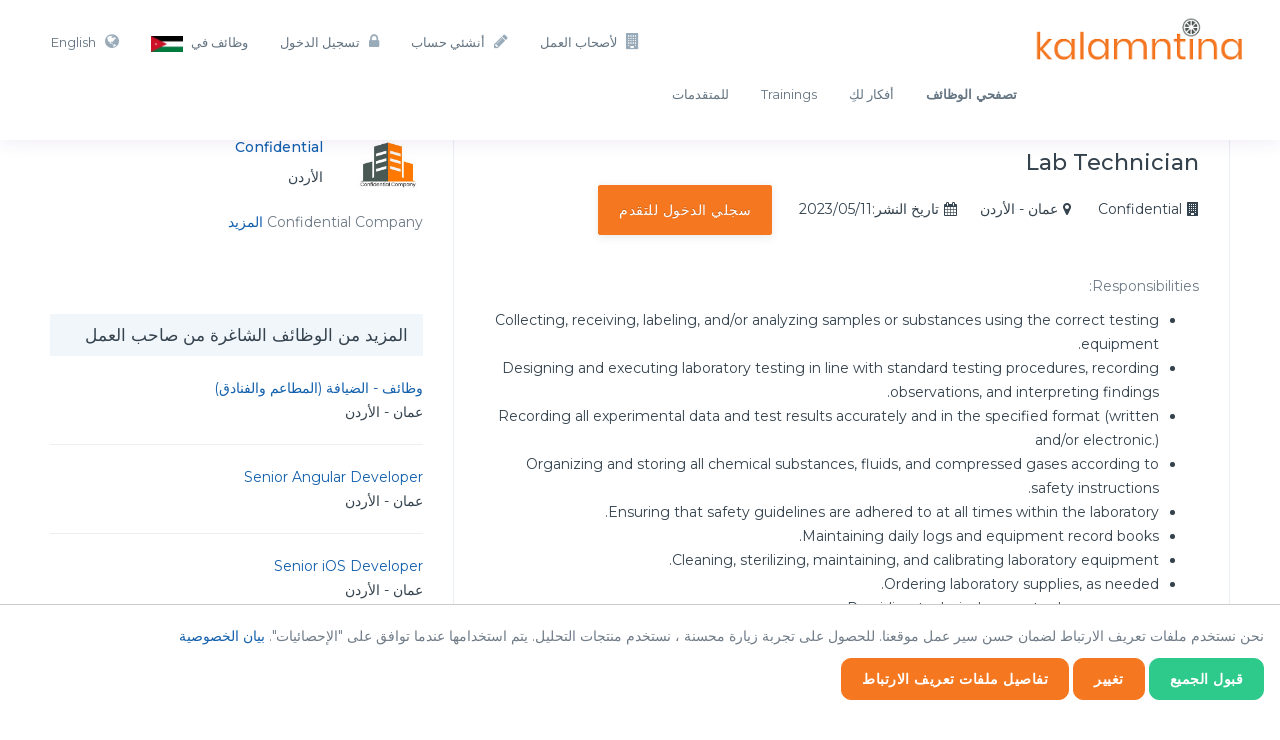

--- FILE ---
content_type: text/html; charset=UTF-8
request_url: https://kalamntina.com/ar/vacancies/lab-technician
body_size: 21422
content:
<!DOCTYPE html>
<html lang="ar">

<head>
            <!-- Global site tag (gtag.js) - Google Analytics -->
        <script async src="https://www.googletagmanager.com/gtag/js?id=UA-135779664-1"></script>
        <script>
            window.dataLayer = window.dataLayer || [];

            function gtag() {
                dataLayer.push(arguments);
            }
            gtag('js', new Date());

            gtag('config', 'UA-135779664-1');
        </script>
        <meta charset="UTF-8">
    <meta name="viewport" content="width=device-width, initial-scale=1">
    <meta name="csrf-param" content="_csrf">
    <meta name="csrf-token" content="NiF0nIS4DntjYF5hIQJdH0J2T4HwnHWW7FvuT4P-4VMBEBbpwtRpIi0lZiAZdCdwdh8G7Ij6BeWmKZYZ6s-oIw==">
    <title>Lab Technician - Kalamntina</title>
    <script type="text/javascript">
        var BASE_LANG = "ar";
    </script>
    <script type="application/ld+json">{
    "@context": {
        "@vocab": "http://schema.org/"
    },
    "@type": "JobPosting",
    "datePosted": "2023-05-11",
    "description": "<p>Responsibilities:</p>\r\n<ul>\r\n<li>Collecting, receiving, labeling, and/or analyzing samples or substances using the correct testing equipment.</li>\r\n<li>Designing and executing laboratory testing in line with standard testing procedures, recording observations, and interpreting findings.</li>\r\n<li>Recording all experimental data and test results accurately and in the specified format (written and/or electronic.)</li>\r\n<li>Organizing and storing all chemical substances, fluids, and compressed gases according to safety instructions.</li>\r\n<li>Ensuring that safety guidelines are adhered to at all times within the laboratory.</li>\r\n<li>Maintaining daily logs and equipment record books.</li>\r\n<li>Cleaning, sterilizing, maintaining, and calibrating laboratory equipment.</li>\r\n<li>Ordering laboratory supplies, as needed.</li>\r\n<li>Providing technical support, when necessary.</li>\r\n<li>Keeping up to date with relevant scientific and technical developments.</li>\r\n</ul>\r\n<p>&nbsp;</p>\r\n<p>&nbsp;Requirements:</p>\r\n<ul>\r\n<li>Bachelor&rsquo;s degree in biology, chemistry, or a related field.</li>\r\n<li>Valid laboratory technician license.</li>\r\n<li>Proven experience working as a lab technician.</li>\r\n<li>Experience in operating electrical and non-electrical laboratory equipment.</li>\r\n<li>Comfortable handling potentially dangerous substances (flammable liquids, biohazards, etc.)</li>\r\n<li>Proficient in MS Office.</li>\r\n<li>Ability to work autonomously and under pressure.</li>\r\n<li>Superb dexterity and hand-eye coordination.</li>\r\n<li>Excellent verbal and written communication skills.</li>\r\n<li>Attention to detail.</li>\r\n<li>Analytical skills.</li>\r\n</ul>\\r\\n<h5><strong>المهارات المطلوبة</strong></h5><ul><li>مهارات مخبرية</li></ul>\\r\\n<h5><strong>تفاصيل الوظيفة</strong></h5><ul><li>الموقع: عمان - الأردن</li><li>القطاع: القطاع الصحي و الدوائي </li><li>نوع الوظيفة: دوام كامل</li><li>الخبرات: 2+</li><li>الجنسية: غير محدد</li></ul>",
    "employmentType": "FULL_TIME",
    "hiringOrganization": {
        "@type": "Organization",
        "logo": "https://kalamntina.com/uploads/thumbs/0f/0f11e0aadfbd2d8ccff2d34f1a85ee92.jpg",
        "name": "Confidential ",
        "sameAs": "https://kalamntina.com"
    },
    "jobLocation": {
        "@type": "Place",
        "address": {
            "@type": "PostalAddress",
            "addressCountry": "الأردن",
            "addressLocality": "عمان",
            "addressRegion": "عمان"
        }
    },
    "title": "Lab Technician",
    "url": "https://kalamntina.com/ar/vacancies/lab-technician",
    "validThrough": "2027-04-09"
}</script>
    <meta property="og:locale" content="ar_AR">
<meta property="og:title" content="Lab Technician - Kalamntina">
<meta property="og:url" content="https://kalamntina.com/ar/vacancies/lab-technician">
<meta property="og:description" content="Responsibilities:

Collecting, receiving, labeling, and/or analyzing samples or substances using the correct testing equipment.
Designing and executing laboratory testing in line with standard testing procedures, recording observations, and interpreting findings.
Recording all experimental data...">
<meta name="description" content="Responsibilities:

Collecting, receiving, labeling, and/or analyzing samples or substances using the correct testing equipment.
Designing and executing laboratory testing in line with standard testing procedures, recording observations, and interpreting findings.
Recording all experimental data...">
<link href="https://kalamntina.com/ar/vacancies/lab-technician" rel="canonical">
<link href="/css/bundle-rtl.css?v=1644998424" rel="stylesheet">
<link href="/assets/ef652748/styles/cookie-consent.min.css?v=1644998311" rel="stylesheet"></head>

<body>
    
    <div class="wrapper">
        
<!-- Start Navigation -->
<nav class="navbar navbar-default navbar-fixed navbar-light white bootsnav">
        <div class="container">
        <button type="button" class="navbar-toggle" data-toggle="collapse" data-target="#navbar-menu">
            <i class="fa fa-bars"></i>
        </button>
        <!-- Start Header Navigation -->
        <div class="navbar-header">
            <a class="navbar-brand" href="/ar">
                <img src="/img/logo-navi.png" class="logo logo-scrolled" alt="">
            </a>
        </div>

        <!-- Collect the nav links, forms, and other content for toggling -->
        <div class="collapse navbar-collapse" id="navbar-menu">
            <ul class="nav navbar-nav navbar-right" data-in="fadeInDown" data-out="fadeOutUp">
                
                    <li><a href="/ar/site/for-employers"><i class="fa fa-building" aria-hidden="true"></i>لأصحاب العمل</a></li>
                    <li><a href="/ar/user/register"><i class="fa fa-pencil" aria-hidden="true"></i>أنشئي حساب</a></li>
                    <li>
                        <a href="/ar/user/login">
                            <i class="fa fa-lock" aria-hidden="true"></i>تسجيل الدخول                        </a>
                    </li>
                
                <li>
                    <a href="#" id="country-selected" data-toggle="modal" data-target="#countryModal">
                        وظائف في <img class="flag" src="/uploads/thumbs/d4/d48feab6b0c441e5cc375b9715ace683.jpg" alt="">                    </a>
                </li>

                                    <li>
                        <a href="/en/vacancies/lab-technician">
                            <i class="fa fa-globe" aria-hidden="true"></i>English</a>
                    </li>
                
            </ul>
            <ul class="nav navbar-nav navbar-right" data-in="fadeInDown" data-out="fadeOutUp">
                <li><a href="/ar/vacancies"><strong>تصفحي الوظائف</strong></a></li>
                <li><a href="/ar/blog">أفكار لكِ</a></li>
                                    <li><a href="/ar/trainings">Trainings</a></li>
                                <li><a href="/ar/page/for-candidates">للمتقدمات</a></li>
            </ul>
        </div><!-- /.navbar-collapse -->
    </div>
</nav>
<!-- End Navigation -->
<div class="clearfix"></div>

<div class="modal fade body-view" id="countryModal" tabindex="-1" role="dialog" aria-labelledby="exampleModalLabel" aria-hidden="true">
    <div class="modal-dialog" role="document">
        <div class="modal-content">
            <div class="modal-header">
                <h5 class="modal-title" id="exampleModalLabel">وظائف في</h5>
                <button type="button" class="close" data-dismiss="modal" aria-label="Close">
                    <span aria-hidden="true">&times;</span>
                </button>
            </div>

            <div class="modal-body">
                <div class="container-fluid">
                    <div class="row">
                        <div class="col-md-12">
                            <p>الرجاء تحديد بلدك</p>
                            <div class="row">
                                                                                                            <div class="col-md-4">

                                            <a id="2" class="select-jobs-in active" href="#"><img src="/uploads/thumbs/22/22e666f33259f0db26b8960ec610479d.jpg" alt=""><p>الأردن</p></a>
                                        </div>
                                                                            <div class="col-md-4">

                                            <a id="25" class="select-jobs-in" href="#"><p>البحرين</p></a>
                                        </div>
                                                                            <div class="col-md-4">

                                            <a id="66" class="select-jobs-in" href="#"><img src="/uploads/thumbs/c0/c059dc00ba79fce949df0f4959d2360a.png" alt=""><p>الجزائر</p></a>
                                        </div>
                                                                            <div class="col-md-4">

                                            <a id="69" class="select-jobs-in" href="#"><img src="/uploads/thumbs/ad/ad21d856d7ee11656371701edd4cae3c.jpg" alt=""><p>مصر</p></a>
                                        </div>
                                                                            <div class="col-md-4">

                                            <a id="199" class="select-jobs-in" href="#"><img src="/uploads/thumbs/6d/6d0e7481325ed46901e9a15fc264bf71.png" alt=""><p>قطر</p></a>
                                        </div>
                                                                            <div class="col-md-4">

                                            <a id="208" class="select-jobs-in" href="#"><img src="/uploads/thumbs/29/29ef1846f6666f437617b68dcd0c4fc5.png" alt=""><p>السودان</p></a>
                                        </div>
                                                                            <div class="col-md-4">

                                            <a id="234" class="select-jobs-in" href="#"><img src="/uploads/thumbs/fb/fb900bed0e8596920ecb638156083c59.png" alt=""><p>تونس</p></a>
                                        </div>
                                                                            <div class="col-md-4">

                                            <a id="264" class="select-jobs-in" href="#"><img src="/uploads/thumbs/ba/ba5ec96823488ae6949af8b9a82f3fdc.png" alt=""><p>المملكة العربية السعودية </p></a>
                                        </div>
                                                                            <div class="col-md-4">

                                            <a id="265" class="select-jobs-in" href="#"><img src="/uploads/thumbs/17/17cb7609bf6d88d579d0067434533594.png" alt=""><p>الامارات العربية المتحدة</p></a>
                                        </div>
                                                                            <div class="col-md-4">

                                            <a id="266" class="select-jobs-in" href="#"><img src="/uploads/thumbs/ad/ad49bc74dc913d931ff1241f2b87ec69.png" alt=""><p>العراق</p></a>
                                        </div>
                                                                            <div class="col-md-4">

                                            <a id="267" class="select-jobs-in" href="#"><img src="/uploads/thumbs/39/39500aa99a311260537606d6c0df14a9.png" alt=""><p>لبنان</p></a>
                                        </div>
                                                                            <div class="col-md-4">

                                            <a id="268" class="select-jobs-in" href="#"><img src="/uploads/thumbs/6b/6b5dd376ddbb73f3d47dc8729b20614f.png" alt=""><p>Oman </p></a>
                                        </div>
                                                                            <div class="col-md-4">

                                            <a id="269" class="select-jobs-in" href="#"><img src="/uploads/thumbs/8d/8dfae1ef0522054fe40350aa9d6288d3.jpg" alt=""><p>Morocco</p></a>
                                        </div>
                                                                            <div class="col-md-4">

                                            <a id="270" class="select-jobs-in" href="#"><img src="/uploads/thumbs/31/31d8cdef5c3b11ce9583d011ffe55338.jpg" alt=""><p>United Kingdom</p></a>
                                        </div>
                                                                            <div class="col-md-4">

                                            <a id="271" class="select-jobs-in" href="#"><img src="/uploads/thumbs/4f/4ff90160853619d0b92e1729b14bf439.png" alt=""><p>Brunei</p></a>
                                        </div>
                                                                            <div class="col-md-4">

                                            <a id="272" class="select-jobs-in" href="#"><img src="/uploads/thumbs/a8/a8a434c85222f766ca5c30b8637fe3f9.png" alt=""><p> Europe</p></a>
                                        </div>
                                                                            <div class="col-md-4">

                                            <a id="273" class="select-jobs-in" href="#"><img src="/uploads/thumbs/5b/5bb8e61f587ca321d536d2bd991ccf7e.png" alt=""><p>Pakistan </p></a>
                                        </div>
                                                                            <div class="col-md-4">

                                            <a id="274" class="select-jobs-in" href="#"><img src="/uploads/thumbs/33/3347ab54108162a3ab2270350907d96d.jpg" alt=""><p>Kuwait</p></a>
                                        </div>
                                                                                                                                    </div>
                        </div>
                    </div>
                </div>
            </div>


        </div>
    </div>
</div>
        
<!-- Job Detail Start -->
<section class="mrg-top-30 body-view">
    <div class="container">
        <div class="col-md-8 col-sm-8">
            <div class="container-detail-box">
                <div class="apply-job-header">
                    <h4>Lab Technician</h4>
                    <span class="mrg-r-15"><i
                                class="fa fa-building"></i>Confidential </span>&nbsp;
                    <span class="mrg-r-15"><i
                                class="fa fa-map-marker"></i>عمان - الأردن</span>&nbsp;
                    <span class="mrg-r-15"><i
                                class="fa fa-calendar"></i>تاريخ النشر:2023/05/11 </span>&nbsp;
                                            <a href="/ar/user/login"
                           class="btn btn-success">سجلي الدخول للتقدم</a>
                    
                </div>
                                
                <div class="apply-job-detail">
                    <p>Responsibilities:</p>
<ul>
<li>Collecting, receiving, labeling, and/or analyzing samples or substances using the correct testing equipment.</li>
<li>Designing and executing laboratory testing in line with standard testing procedures, recording observations, and interpreting findings.</li>
<li>Recording all experimental data and test results accurately and in the specified format (written and/or electronic.)</li>
<li>Organizing and storing all chemical substances, fluids, and compressed gases according to safety instructions.</li>
<li>Ensuring that safety guidelines are adhered to at all times within the laboratory.</li>
<li>Maintaining daily logs and equipment record books.</li>
<li>Cleaning, sterilizing, maintaining, and calibrating laboratory equipment.</li>
<li>Ordering laboratory supplies, as needed.</li>
<li>Providing technical support, when necessary.</li>
<li>Keeping up to date with relevant scientific and technical developments.</li>
</ul>
<p>&nbsp;</p>
<p>&nbsp;Requirements:</p>
<ul>
<li>Bachelor&rsquo;s degree in biology, chemistry, or a related field.</li>
<li>Valid laboratory technician license.</li>
<li>Proven experience working as a lab technician.</li>
<li>Experience in operating electrical and non-electrical laboratory equipment.</li>
<li>Comfortable handling potentially dangerous substances (flammable liquids, biohazards, etc.)</li>
<li>Proficient in MS Office.</li>
<li>Ability to work autonomously and under pressure.</li>
<li>Superb dexterity and hand-eye coordination.</li>
<li>Excellent verbal and written communication skills.</li>
<li>Attention to detail.</li>
<li>Analytical skills.</li>
</ul>                </div>

                <div class="apply-job-detail">
                    <h5>المهارات المطلوبة</h5>
                    <ul class="skills">
                                                    <li>مهارات مخبرية</li>
                                            </ul>
                </div>
                
                <div class="apply-job-detail">
                    <h5>تفاصيل الوظيفة</h5>
                    <ul class="job-requirements">
                        <li>
                            <span>الموقع</span> عمان - الأردن                        </li>
                        <li><span>القطاع</span>
                                                                                                                                                                                                            القطاع الصحي و الدوائي                         </li>
                        <li>
                            <span>نوع الوظيفة</span> دوام كامل                        </li>
                                                <li><span>الخبرات</span> 2+                        </li>
                                                <li><span>الجنسية</span>
                                                            غير محدد                                                    </li>
                    </ul>
                </div>
                                    <a href="/ar/user/login"
                       class="btn btn-success">سجلي الدخول للتقدم</a>
                            </div>

                            <!-- Similar Jobs -->
                <div class="container-detail-box">

                    <div class="row">
                        <div class="col-md-12">
                            <h4>وظائف مماثلة </h4>
                        </div>
                    </div>

                    <div class="row mrg-top-25">
                                                                                                                                                                                                                                                                                                                                                                    </div>
                </div>
                    </div>

        <!-- Sidebar Start-->
        <div class="col-md-4 col-sm-4">
            <div class="sidebar-widget mrg-top-20 padd-top-0">
                <div class="row">
                    <div class="col-md-3">
                        <a href="https://kalamntina.com/ar/employers/confidential">
                            <img class="img-responsive" src="/uploads/thumbs/0d/0d5300f1283f5b47fa54bb699b1fa8b6.jpg" alt="">                        </a>
                    </div>

                    <div class="col-md-9">
                        <a href="https://kalamntina.com/ar/employers/confidential">
                            <h5>
                                Confidential                             </h5>
                        </a>
                        <span>الأردن</span>
                    </div>
                </div>
                                    <div class="row padd-top-10">
                        <div class="col-md-12">
                            <p>
                                Confidential Company                                <a href="https://kalamntina.com/ar/employers/confidential">المزيد</a>
                            </p>
                        </div>
                    </div>
                            </div>

            <div class="sidebar-widget">
                <h4>المزيد من الوظائف الشاغرة من صاحب العمل</h4>
                                    <div class="row">
                        <div class="col-md-12">
                            <a href="https://kalamntina.com/ar/vacancies/hospitality-restaurant-and-hotel-jobs">
                                وظائف - الضيافة  (المطاعم والفنادق)	                            </a>
                            <br/>
                            <span>عمان - الأردن</span>
                            <hr/>
                        </div>
                    </div>
                                    <div class="row">
                        <div class="col-md-12">
                            <a href="https://kalamntina.com/ar/vacancies/senior-angular-developer">
                                Senior Angular Developer                            </a>
                            <br/>
                            <span>عمان - الأردن</span>
                            <hr/>
                        </div>
                    </div>
                                    <div class="row">
                        <div class="col-md-12">
                            <a href="https://kalamntina.com/ar/vacancies/senior-ios-developer-4">
                                Senior iOS Developer                            </a>
                            <br/>
                            <span>عمان - الأردن</span>
                            <hr/>
                        </div>
                    </div>
                                    <div class="row">
                        <div class="col-md-12">
                            <a href="https://kalamntina.com/ar/vacancies/backend-laravel-developer">
                                Backend Laravel Developer                            </a>
                            <br/>
                            <span>عمان - الأردن</span>
                            <hr/>
                        </div>
                    </div>
                                    <div class="row">
                        <div class="col-md-12">
                            <a href="https://kalamntina.com/ar/vacancies/backend-net-developer">
                                Backend .NET Developer                            </a>
                            <br/>
                            <span>عمان - الأردن</span>
                            <hr/>
                        </div>
                    </div>
                                    <div class="row">
                        <div class="col-md-12">
                            <a href="https://kalamntina.com/ar/vacancies/senior-android-developer-2">
                                Senior Android Developer                            </a>
                            <br/>
                            <span>عمان - الأردن</span>
                            <hr/>
                        </div>
                    </div>
                                    <div class="row">
                        <div class="col-md-12">
                            <a href="https://kalamntina.com/ar/vacancies/full-stack-developer-8">
                                Full-Stack Developer                            </a>
                            <br/>
                            <span>عمان - الأردن</span>
                            <hr/>
                        </div>
                    </div>
                                    <div class="row">
                        <div class="col-md-12">
                            <a href="https://kalamntina.com/ar/vacancies/product-manager-7">
                                Product Manager                            </a>
                            <br/>
                            <span>عمان - الأردن</span>
                            <hr/>
                        </div>
                    </div>
                                    <div class="row">
                        <div class="col-md-12">
                            <a href="https://kalamntina.com/ar/vacancies/quality-assurance-specialist">
                                Quality Assurance Specialist                            </a>
                            <br/>
                            <span>عمان - الأردن</span>
                            <hr/>
                        </div>
                    </div>
                                    <div class="row">
                        <div class="col-md-12">
                            <a href="https://kalamntina.com/ar/vacancies/gender-and-social-inclusion-specialist">
                                Gender and Social Inclusion Specialist                             </a>
                            <br/>
                            <span>عمان - الأردن</span>
                            <hr/>
                        </div>
                    </div>
                                    <div class="row">
                        <div class="col-md-12">
                            <a href="https://kalamntina.com/ar/vacancies/finance-officer">
                                Finance Officer                            </a>
                            <br/>
                            <span>عمان - الأردن</span>
                            <hr/>
                        </div>
                    </div>
                                    <div class="row">
                        <div class="col-md-12">
                            <a href="https://kalamntina.com/ar/vacancies/technical-support">
                                Technical Support                            </a>
                            <br/>
                            <span>عمان - الأردن</span>
                            <hr/>
                        </div>
                    </div>
                                    <div class="row">
                        <div class="col-md-12">
                            <a href="https://kalamntina.com/ar/vacancies/project-coordinator-6">
                                Project Coordinator                            </a>
                            <br/>
                            <span>عمان - الأردن</span>
                            <hr/>
                        </div>
                    </div>
                                    <div class="row">
                        <div class="col-md-12">
                            <a href="https://kalamntina.com/ar/vacancies/the-lead-generator-officer">
                                The Lead Generator Officer                             </a>
                            <br/>
                            <span>الرياض - المملكة العربية السعودية </span>
                            <hr/>
                        </div>
                    </div>
                                    <div class="row">
                        <div class="col-md-12">
                            <a href="https://kalamntina.com/ar/vacancies/account-executive">
                                Account Executive                            </a>
                            <br/>
                            <span>عمان - الأردن</span>
                            <hr/>
                        </div>
                    </div>
                                    <div class="row">
                        <div class="col-md-12">
                            <a href="https://kalamntina.com/ar/vacancies/inside-sales-representative">
                                Inside Sales Representative                            </a>
                            <br/>
                            <span>عمان - الأردن</span>
                            <hr/>
                        </div>
                    </div>
                                    <div class="row">
                        <div class="col-md-12">
                            <a href="https://kalamntina.com/ar/vacancies/banking-and-financial-risk-manager">
                                Banking and Financial Risk Manager                            </a>
                            <br/>
                            <span>عمان - الأردن</span>
                            <hr/>
                        </div>
                    </div>
                                    <div class="row">
                        <div class="col-md-12">
                            <a href="https://kalamntina.com/ar/vacancies/cash-manager">
                                Cash Manager                            </a>
                            <br/>
                            <span>عمان - الأردن</span>
                            <hr/>
                        </div>
                    </div>
                                    <div class="row">
                        <div class="col-md-12">
                            <a href="https://kalamntina.com/ar/vacancies/senior-accountant-5">
                                Senior Accountant                            </a>
                            <br/>
                            <span>عمان - الأردن</span>
                            <hr/>
                        </div>
                    </div>
                                    <div class="row">
                        <div class="col-md-12">
                            <a href="https://kalamntina.com/ar/vacancies/senior-marketing-specialist">
                                Senior Marketing Specialist                            </a>
                            <br/>
                            <span>عمان - الأردن</span>
                            <hr/>
                        </div>
                    </div>
                                    <div class="row">
                        <div class="col-md-12">
                            <a href="https://kalamntina.com/ar/vacancies/junior-accountant-2">
                                Junior Accountant                            </a>
                            <br/>
                            <span>عمان - الأردن</span>
                            <hr/>
                        </div>
                    </div>
                                    <div class="row">
                        <div class="col-md-12">
                            <a href="https://kalamntina.com/ar/vacancies/hr-officer-8">
                                HR Officer                            </a>
                            <br/>
                            <span>عمان - الأردن</span>
                            <hr/>
                        </div>
                    </div>
                                    <div class="row">
                        <div class="col-md-12">
                            <a href="https://kalamntina.com/ar/vacancies/senior-quality-assurance-engineer-4">
                                Senior Quality Assurance                            </a>
                            <br/>
                            <span>عمان - الأردن</span>
                            <hr/>
                        </div>
                    </div>
                                    <div class="row">
                        <div class="col-md-12">
                            <a href="https://kalamntina.com/ar/vacancies/digital-marketing-and-social-media-officer">
                                Digital marketing &amp; social media offer                            </a>
                            <br/>
                            <span>عمان - الأردن</span>
                            <hr/>
                        </div>
                    </div>
                                    <div class="row">
                        <div class="col-md-12">
                            <a href="https://kalamntina.com/ar/vacancies/accountant-8">
                                Accountant                            </a>
                            <br/>
                            <span>عمان - الأردن</span>
                            <hr/>
                        </div>
                    </div>
                                    <div class="row">
                        <div class="col-md-12">
                            <a href="https://kalamntina.com/ar/vacancies/senior-java-developer-8">
                                Senior Java Developer                            </a>
                            <br/>
                            <span>عمان - الأردن</span>
                            <hr/>
                        </div>
                    </div>
                                    <div class="row">
                        <div class="col-md-12">
                            <a href="https://kalamntina.com/ar/vacancies/business-analyst-11">
                                Business Analyst                            </a>
                            <br/>
                            <span>عمان - الأردن</span>
                            <hr/>
                        </div>
                    </div>
                                    <div class="row">
                        <div class="col-md-12">
                            <a href="https://kalamntina.com/ar/vacancies/senior-software-engineer-net-2">
                                Senior Software Engineer .Net                            </a>
                            <br/>
                            <span>عمان - الأردن</span>
                            <hr/>
                        </div>
                    </div>
                                    <div class="row">
                        <div class="col-md-12">
                            <a href="https://kalamntina.com/ar/vacancies/quality-assurance-officer-2">
                                Quality Assurance Officer                            </a>
                            <br/>
                            <span>عمان - الأردن</span>
                            <hr/>
                        </div>
                    </div>
                                    <div class="row">
                        <div class="col-md-12">
                            <a href="https://kalamntina.com/ar/vacancies/creative-copywriter">
                                Creative Copywriter                            </a>
                            <br/>
                            <span>عمان - الأردن</span>
                            <hr/>
                        </div>
                    </div>
                                    <div class="row">
                        <div class="col-md-12">
                            <a href="https://kalamntina.com/ar/vacancies/translator-3">
                                Translator                            </a>
                            <br/>
                            <span>عمان - الأردن</span>
                            <hr/>
                        </div>
                    </div>
                                    <div class="row">
                        <div class="col-md-12">
                            <a href="https://kalamntina.com/ar/vacancies/ai-engineer">
                                AI Engineer                            </a>
                            <br/>
                            <span>عمان - الأردن</span>
                            <hr/>
                        </div>
                    </div>
                                    <div class="row">
                        <div class="col-md-12">
                            <a href="https://kalamntina.com/ar/vacancies/sales-manager-2">
                                Sales Manager                            </a>
                            <br/>
                            <span>عمان - الأردن</span>
                            <hr/>
                        </div>
                    </div>
                                    <div class="row">
                        <div class="col-md-12">
                            <a href="https://kalamntina.com/ar/vacancies/it-manager-3">
                                IT Manager                            </a>
                            <br/>
                            <span>عمان - الأردن</span>
                            <hr/>
                        </div>
                    </div>
                                    <div class="row">
                        <div class="col-md-12">
                            <a href="https://kalamntina.com/ar/vacancies/it-director">
                                IT Director                            </a>
                            <br/>
                            <span>عمان - الأردن</span>
                            <hr/>
                        </div>
                    </div>
                                    <div class="row">
                        <div class="col-md-12">
                            <a href="https://kalamntina.com/ar/vacancies/landscape-engineer">
                                Landscape Architect                            </a>
                            <br/>
                            <span>عمان - الأردن</span>
                            <hr/>
                        </div>
                    </div>
                                    <div class="row">
                        <div class="col-md-12">
                            <a href="https://kalamntina.com/ar/vacancies/electrical-engineer">
                                Electrical Engineer                            </a>
                            <br/>
                            <span>Algiers - الجزائر</span>
                            <hr/>
                        </div>
                    </div>
                                    <div class="row">
                        <div class="col-md-12">
                            <a href="https://kalamntina.com/ar/vacancies/hr-supervisor">
                                HR Supervisor                            </a>
                            <br/>
                            <span>عمان - الأردن</span>
                            <hr/>
                        </div>
                    </div>
                                    <div class="row">
                        <div class="col-md-12">
                            <a href="https://kalamntina.com/ar/vacancies/finance-admin-manager">
                                Finance & Admin Manager                            </a>
                            <br/>
                            <span>عمان - الأردن</span>
                            <hr/>
                        </div>
                    </div>
                                    <div class="row">
                        <div class="col-md-12">
                            <a href="https://kalamntina.com/ar/vacancies/it-support-officer">
                                IT Support officer                            </a>
                            <br/>
                            <span>دبي - الامارات العربية المتحدة</span>
                            <hr/>
                        </div>
                    </div>
                                    <div class="row">
                        <div class="col-md-12">
                            <a href="https://kalamntina.com/ar/vacancies/senior-consolidation-accountant">
                                Senior Consolidation Accountant                            </a>
                            <br/>
                            <span>عمان - الأردن</span>
                            <hr/>
                        </div>
                    </div>
                                    <div class="row">
                        <div class="col-md-12">
                            <a href="https://kalamntina.com/ar/vacancies/marketing-manager-9">
                                Marketing Manager                            </a>
                            <br/>
                            <span>اربيل - العراق</span>
                            <hr/>
                        </div>
                    </div>
                                    <div class="row">
                        <div class="col-md-12">
                            <a href="https://kalamntina.com/ar/vacancies/accounting-team-leader">
                                Accounting Team Leader                            </a>
                            <br/>
                            <span>الرياض - المملكة العربية السعودية </span>
                            <hr/>
                        </div>
                    </div>
                                    <div class="row">
                        <div class="col-md-12">
                            <a href="https://kalamntina.com/ar/vacancies/area-manager">
                                Area Manager                            </a>
                            <br/>
                            <span>الرياض - المملكة العربية السعودية </span>
                            <hr/>
                        </div>
                    </div>
                                    <div class="row">
                        <div class="col-md-12">
                            <a href="https://kalamntina.com/ar/vacancies/financial-controller-2">
                                Financial Controller                            </a>
                            <br/>
                            <span>الرياض - المملكة العربية السعودية </span>
                            <hr/>
                        </div>
                    </div>
                                    <div class="row">
                        <div class="col-md-12">
                            <a href="https://kalamntina.com/ar/vacancies/ict-head">
                                ICT Head                            </a>
                            <br/>
                            <span>الرياض - المملكة العربية السعودية </span>
                            <hr/>
                        </div>
                    </div>
                                    <div class="row">
                        <div class="col-md-12">
                            <a href="https://kalamntina.com/ar/vacancies/agricultural-engineer">
                                Agricultural Engineer                            </a>
                            <br/>
                            <span>عمان - الأردن</span>
                            <hr/>
                        </div>
                    </div>
                                    <div class="row">
                        <div class="col-md-12">
                            <a href="https://kalamntina.com/ar/vacancies/electrical-engineer-4">
                                Electrical Engineer                            </a>
                            <br/>
                            <span>عمان - الأردن</span>
                            <hr/>
                        </div>
                    </div>
                                    <div class="row">
                        <div class="col-md-12">
                            <a href="https://kalamntina.com/ar/vacancies/mechanical-engineer">
                                Mechanical Engineer                            </a>
                            <br/>
                            <span>عمان - الأردن</span>
                            <hr/>
                        </div>
                    </div>
                                    <div class="row">
                        <div class="col-md-12">
                            <a href="https://kalamntina.com/ar/vacancies/process-engineer">
                                Process Engineer                            </a>
                            <br/>
                            <span>عمان - الأردن</span>
                            <hr/>
                        </div>
                    </div>
                                    <div class="row">
                        <div class="col-md-12">
                            <a href="https://kalamntina.com/ar/vacancies/project-manager-water-and-sewage-systems-design">
                                Project Manager - Water and Sewage Systems Design                            </a>
                            <br/>
                            <span>الرياض - المملكة العربية السعودية </span>
                            <hr/>
                        </div>
                    </div>
                                    <div class="row">
                        <div class="col-md-12">
                            <a href="https://kalamntina.com/ar/vacancies/financial-consultant">
                                Financial Consultant                            </a>
                            <br/>
                            <span>عمان - الأردن</span>
                            <hr/>
                        </div>
                    </div>
                                    <div class="row">
                        <div class="col-md-12">
                            <a href="https://kalamntina.com/ar/vacancies/civil-engineer-2">
                                Civil Engineer                            </a>
                            <br/>
                            <span>عمان - الأردن</span>
                            <hr/>
                        </div>
                    </div>
                                    <div class="row">
                        <div class="col-md-12">
                            <a href="https://kalamntina.com/ar/vacancies/planning-engineer-2">
                                Planning Engineer                            </a>
                            <br/>
                            <span>عمان - الأردن</span>
                            <hr/>
                        </div>
                    </div>
                                    <div class="row">
                        <div class="col-md-12">
                            <a href="https://kalamntina.com/ar/vacancies/qa-application-tester">
                                QA Application Tester                            </a>
                            <br/>
                            <span>عمان - الأردن</span>
                            <hr/>
                        </div>
                    </div>
                                    <div class="row">
                        <div class="col-md-12">
                            <a href="https://kalamntina.com/ar/vacancies/communication-officer-2">
                                Communication Officer                             </a>
                            <br/>
                            <span>عمان - الأردن</span>
                            <hr/>
                        </div>
                    </div>
                                    <div class="row">
                        <div class="col-md-12">
                            <a href="https://kalamntina.com/ar/vacancies/senior-digital-marketing">
                                Senior Digital Marketing                             </a>
                            <br/>
                            <span>الرياض - المملكة العربية السعودية </span>
                            <hr/>
                        </div>
                    </div>
                                    <div class="row">
                        <div class="col-md-12">
                            <a href="https://kalamntina.com/ar/vacancies/business-analyst-14">
                                Business Analyst                            </a>
                            <br/>
                            <span>الرياض - المملكة العربية السعودية </span>
                            <hr/>
                        </div>
                    </div>
                                    <div class="row">
                        <div class="col-md-12">
                            <a href="https://kalamntina.com/ar/vacancies/business-development-engineer">
                                Business Development Engineer                            </a>
                            <br/>
                            <span>الرياض - المملكة العربية السعودية </span>
                            <hr/>
                        </div>
                    </div>
                                    <div class="row">
                        <div class="col-md-12">
                            <a href="https://kalamntina.com/ar/vacancies/senior-information-security">
                                Senior Information Security                            </a>
                            <br/>
                            <span>عمان - الأردن</span>
                            <hr/>
                        </div>
                    </div>
                                    <div class="row">
                        <div class="col-md-12">
                            <a href="https://kalamntina.com/ar/vacancies/b2b-sales-specialist-id-kam">
                                B2B Sales Specialist (ID KAM)                            </a>
                            <br/>
                            <span>اربيل - العراق</span>
                            <hr/>
                        </div>
                    </div>
                                    <div class="row">
                        <div class="col-md-12">
                            <a href="https://kalamntina.com/ar/vacancies/gtm-manager">
                                GTM Manager                            </a>
                            <br/>
                            <span>بغداد - العراق</span>
                            <hr/>
                        </div>
                    </div>
                                    <div class="row">
                        <div class="col-md-12">
                            <a href="https://kalamntina.com/ar/vacancies/b2b-sales-specialist-id-kam-2">
                                B2B Sales Specialist (ID KAM)                            </a>
                            <br/>
                            <span>بغداد - العراق</span>
                            <hr/>
                        </div>
                    </div>
                                    <div class="row">
                        <div class="col-md-12">
                            <a href="https://kalamntina.com/ar/vacancies/investment-officer">
                                Investment Officer                            </a>
                            <br/>
                            <span>الرياض - المملكة العربية السعودية </span>
                            <hr/>
                        </div>
                    </div>
                                    <div class="row">
                        <div class="col-md-12">
                            <a href="https://kalamntina.com/ar/vacancies/procurement-officer-3">
                                Procurement Officer                            </a>
                            <br/>
                            <span>عمان - الأردن</span>
                            <hr/>
                        </div>
                    </div>
                                    <div class="row">
                        <div class="col-md-12">
                            <a href="https://kalamntina.com/ar/vacancies/administrative-specialist">
                                Administrative Specialist                            </a>
                            <br/>
                            <span>عمان - الأردن</span>
                            <hr/>
                        </div>
                    </div>
                                    <div class="row">
                        <div class="col-md-12">
                            <a href="https://kalamntina.com/ar/vacancies/procurement-officer-4">
                                Procurement Officer                            </a>
                            <br/>
                            <span>عمان - الأردن</span>
                            <hr/>
                        </div>
                    </div>
                                    <div class="row">
                        <div class="col-md-12">
                            <a href="https://kalamntina.com/ar/vacancies/architectural-engineer">
                                Architectural Engineer                            </a>
                            <br/>
                            <span>عمان - الأردن</span>
                            <hr/>
                        </div>
                    </div>
                                    <div class="row">
                        <div class="col-md-12">
                            <a href="https://kalamntina.com/ar/vacancies/accountant-with-cost-accounting">
                                Accountant with Cost Accounting                            </a>
                            <br/>
                            <span>الرياض - المملكة العربية السعودية </span>
                            <hr/>
                        </div>
                    </div>
                                    <div class="row">
                        <div class="col-md-12">
                            <a href="https://kalamntina.com/ar/vacancies/aluminum-installation-foreman">
                                Aluminum Installation Foreman                            </a>
                            <br/>
                            <span>الرياض - المملكة العربية السعودية </span>
                            <hr/>
                        </div>
                    </div>
                                    <div class="row">
                        <div class="col-md-12">
                            <a href="https://kalamntina.com/ar/vacancies/sales-representative-6">
                                Sales Representative                             </a>
                            <br/>
                            <span>اربيل - العراق</span>
                            <hr/>
                        </div>
                    </div>
                                    <div class="row">
                        <div class="col-md-12">
                            <a href="https://kalamntina.com/ar/vacancies/retail-sales-representative">
                                Retail Sales Representative                            </a>
                            <br/>
                            <span>اربيل - العراق</span>
                            <hr/>
                        </div>
                    </div>
                                    <div class="row">
                        <div class="col-md-12">
                            <a href="https://kalamntina.com/ar/vacancies/senior-product-manager-payments">
                                Senior Product Manager-Payments                            </a>
                            <br/>
                            <span>دبي - الامارات العربية المتحدة</span>
                            <hr/>
                        </div>
                    </div>
                                    <div class="row">
                        <div class="col-md-12">
                            <a href="https://kalamntina.com/ar/vacancies/senior-user-experience-designer">
                                Senior User Experience Designer                            </a>
                            <br/>
                            <span>دبي - الامارات العربية المتحدة</span>
                            <hr/>
                        </div>
                    </div>
                                    <div class="row">
                        <div class="col-md-12">
                            <a href="https://kalamntina.com/ar/vacancies/senior-java-developer-9">
                                Senior Java Developer                            </a>
                            <br/>
                            <span>دبي - الامارات العربية المتحدة</span>
                            <hr/>
                        </div>
                    </div>
                                    <div class="row">
                        <div class="col-md-12">
                            <a href="https://kalamntina.com/ar/vacancies/java-developer-6">
                                Java Developer                            </a>
                            <br/>
                            <span>دبي - الامارات العربية المتحدة</span>
                            <hr/>
                        </div>
                    </div>
                                    <div class="row">
                        <div class="col-md-12">
                            <a href="https://kalamntina.com/ar/vacancies/android-developer-6">
                                Android Developer                            </a>
                            <br/>
                            <span>دبي - الامارات العربية المتحدة</span>
                            <hr/>
                        </div>
                    </div>
                                    <div class="row">
                        <div class="col-md-12">
                            <a href="https://kalamntina.com/ar/vacancies/test-automation-developer">
                                Test Automation Developer                            </a>
                            <br/>
                            <span>دبي - الامارات العربية المتحدة</span>
                            <hr/>
                        </div>
                    </div>
                                    <div class="row">
                        <div class="col-md-12">
                            <a href="https://kalamntina.com/ar/vacancies/legal-consultant">
                                Legal Consultant                            </a>
                            <br/>
                            <span>دبي - الامارات العربية المتحدة</span>
                            <hr/>
                        </div>
                    </div>
                                    <div class="row">
                        <div class="col-md-12">
                            <a href="https://kalamntina.com/ar/vacancies/hr-manager-5">
                                HR Manager                            </a>
                            <br/>
                            <span>عمان - الأردن</span>
                            <hr/>
                        </div>
                    </div>
                                    <div class="row">
                        <div class="col-md-12">
                            <a href="https://kalamntina.com/ar/vacancies/sales-officer-4">
                                Sales Officer                            </a>
                            <br/>
                            <span>دبي - الامارات العربية المتحدة</span>
                            <hr/>
                        </div>
                    </div>
                                    <div class="row">
                        <div class="col-md-12">
                            <a href="https://kalamntina.com/ar/vacancies/information-technology-manager">
                                Information Technology Manager                            </a>
                            <br/>
                            <span>دبي - الامارات العربية المتحدة</span>
                            <hr/>
                        </div>
                    </div>
                                    <div class="row">
                        <div class="col-md-12">
                            <a href="https://kalamntina.com/ar/vacancies/nutrition-center-assistant">
                                Nutrition Center Assistant                            </a>
                            <br/>
                            <span>عمان - الأردن</span>
                            <hr/>
                        </div>
                    </div>
                                    <div class="row">
                        <div class="col-md-12">
                            <a href="https://kalamntina.com/ar/vacancies/software-engineer-3">
                                Software Engineer                            </a>
                            <br/>
                            <span>اربيل - العراق</span>
                            <hr/>
                        </div>
                    </div>
                                    <div class="row">
                        <div class="col-md-12">
                            <a href="https://kalamntina.com/ar/vacancies/it-support-officer-2">
                                IT Support Officer                            </a>
                            <br/>
                            <span>عمان - الأردن</span>
                            <hr/>
                        </div>
                    </div>
                                    <div class="row">
                        <div class="col-md-12">
                            <a href="https://kalamntina.com/ar/vacancies/branch-retail-manager">
                                Branch Retail Manager                             </a>
                            <br/>
                            <span>الرياض - المملكة العربية السعودية </span>
                            <hr/>
                        </div>
                    </div>
                                    <div class="row">
                        <div class="col-md-12">
                            <a href="https://kalamntina.com/ar/vacancies/software-quality-assurance-lead">
                                Software Quality Assurance Lead                            </a>
                            <br/>
                            <span>عمان - الأردن</span>
                            <hr/>
                        </div>
                    </div>
                                    <div class="row">
                        <div class="col-md-12">
                            <a href="https://kalamntina.com/ar/vacancies/senior-product-manager-2">
                                Senior Product Manager                            </a>
                            <br/>
                            <span>دبي - الامارات العربية المتحدة</span>
                            <hr/>
                        </div>
                    </div>
                                    <div class="row">
                        <div class="col-md-12">
                            <a href="https://kalamntina.com/ar/vacancies/senior-legal-associate">
                                Senior Legal Associate                            </a>
                            <br/>
                            <span>عمان - الأردن</span>
                            <hr/>
                        </div>
                    </div>
                                    <div class="row">
                        <div class="col-md-12">
                            <a href="https://kalamntina.com/ar/vacancies/seo-specialist">
                                SEO Specialist                            </a>
                            <br/>
                            <span>عمان - الأردن</span>
                            <hr/>
                        </div>
                    </div>
                                    <div class="row">
                        <div class="col-md-12">
                            <a href="https://kalamntina.com/ar/vacancies/senior-data-scientist">
                                Senior Data Scientist                            </a>
                            <br/>
                            <span>عمان - الأردن</span>
                            <hr/>
                        </div>
                    </div>
                                    <div class="row">
                        <div class="col-md-12">
                            <a href="https://kalamntina.com/ar/vacancies/chief-accountant-2">
                                Chief Accountant                             </a>
                            <br/>
                            <span>عمان - الأردن</span>
                            <hr/>
                        </div>
                    </div>
                                    <div class="row">
                        <div class="col-md-12">
                            <a href="https://kalamntina.com/ar/vacancies/senior-net-developer-8">
                                Senior .Net Developer                            </a>
                            <br/>
                            <span>عمان - الأردن</span>
                            <hr/>
                        </div>
                    </div>
                                    <div class="row">
                        <div class="col-md-12">
                            <a href="https://kalamntina.com/ar/vacancies/devops-engineer-5">
                                DevOps Engineer                            </a>
                            <br/>
                            <span>عمان - الأردن</span>
                            <hr/>
                        </div>
                    </div>
                                    <div class="row">
                        <div class="col-md-12">
                            <a href="https://kalamntina.com/ar/vacancies/senior-procurement-officer-2">
                                Senior Procurement Officer                            </a>
                            <br/>
                            <span>عمان - الأردن</span>
                            <hr/>
                        </div>
                    </div>
                                    <div class="row">
                        <div class="col-md-12">
                            <a href="https://kalamntina.com/ar/vacancies/cac-engineer">
                                CAC Engineer                            </a>
                            <br/>
                            <span>اربيل - العراق</span>
                            <hr/>
                        </div>
                    </div>
                                    <div class="row">
                        <div class="col-md-12">
                            <a href="https://kalamntina.com/ar/vacancies/cac-engineer-2">
                                CAC Engineer                            </a>
                            <br/>
                            <span>بيروت - لبنان</span>
                            <hr/>
                        </div>
                    </div>
                                    <div class="row">
                        <div class="col-md-12">
                            <a href="https://kalamntina.com/ar/vacancies/hr-specialist-3">
                                HR Specialist                            </a>
                            <br/>
                            <span>عمان - الأردن</span>
                            <hr/>
                        </div>
                    </div>
                                    <div class="row">
                        <div class="col-md-12">
                            <a href="https://kalamntina.com/ar/vacancies/java-developer-7">
                                Java Developer                             </a>
                            <br/>
                            <span>عمان - الأردن</span>
                            <hr/>
                        </div>
                    </div>
                                    <div class="row">
                        <div class="col-md-12">
                            <a href="https://kalamntina.com/ar/vacancies/electrical-engineering-manager">
                                Electrical Engineering Manager                            </a>
                            <br/>
                            <span>عمان - الأردن</span>
                            <hr/>
                        </div>
                    </div>
                                    <div class="row">
                        <div class="col-md-12">
                            <a href="https://kalamntina.com/ar/vacancies/sales-specialist-2">
                                Sales Specialist                             </a>
                            <br/>
                            <span>بيروت - لبنان</span>
                            <hr/>
                        </div>
                    </div>
                                    <div class="row">
                        <div class="col-md-12">
                            <a href="https://kalamntina.com/ar/vacancies/supply-chain-integration-manager">
                                Supply Chain Integration Manager                             </a>
                            <br/>
                            <span>عمان - الأردن</span>
                            <hr/>
                        </div>
                    </div>
                                    <div class="row">
                        <div class="col-md-12">
                            <a href="https://kalamntina.com/ar/vacancies/senior-java-software-developer">
                                Senior Java Software Engineer                            </a>
                            <br/>
                            <span>عمان - الأردن</span>
                            <hr/>
                        </div>
                    </div>
                                    <div class="row">
                        <div class="col-md-12">
                            <a href="https://kalamntina.com/ar/vacancies/pharmacist-3">
                                Pharmacist                            </a>
                            <br/>
                            <span>Cairo - مصر</span>
                            <hr/>
                        </div>
                    </div>
                                    <div class="row">
                        <div class="col-md-12">
                            <a href="https://kalamntina.com/ar/vacancies/site-engineer">
                                Site Engineer                            </a>
                            <br/>
                            <span>بيروت - لبنان</span>
                            <hr/>
                        </div>
                    </div>
                                    <div class="row">
                        <div class="col-md-12">
                            <a href="https://kalamntina.com/ar/vacancies/gtm-supervisor">
                                GTM Supervisor                            </a>
                            <br/>
                            <span>بغداد - العراق</span>
                            <hr/>
                        </div>
                    </div>
                                    <div class="row">
                        <div class="col-md-12">
                            <a href="https://kalamntina.com/ar/vacancies/it-sales-manager">
                                IT Sales Manager                             </a>
                            <br/>
                            <span>بغداد - العراق</span>
                            <hr/>
                        </div>
                    </div>
                                    <div class="row">
                        <div class="col-md-12">
                            <a href="https://kalamntina.com/ar/vacancies/nutrition-specialist">
                                Nutrition Specialist                            </a>
                            <br/>
                            <span>عمان - الأردن</span>
                            <hr/>
                        </div>
                    </div>
                                    <div class="row">
                        <div class="col-md-12">
                            <a href="https://kalamntina.com/ar/vacancies/finance-officer-3">
                                Finance Officer                             </a>
                            <br/>
                            <span>عمان - الأردن</span>
                            <hr/>
                        </div>
                    </div>
                                    <div class="row">
                        <div class="col-md-12">
                            <a href="https://kalamntina.com/ar/vacancies/trade-marketing-executive">
                                Trade Marketing Executive                             </a>
                            <br/>
                            <span>عمان - الأردن</span>
                            <hr/>
                        </div>
                    </div>
                                    <div class="row">
                        <div class="col-md-12">
                            <a href="https://kalamntina.com/ar/vacancies/business-support-executive">
                                Business Support Executive                            </a>
                            <br/>
                            <span>عمان - الأردن</span>
                            <hr/>
                        </div>
                    </div>
                                    <div class="row">
                        <div class="col-md-12">
                            <a href="https://kalamntina.com/ar/vacancies/devops-engineer-6">
                                DevOps Engineer                            </a>
                            <br/>
                            <span>عمان - الأردن</span>
                            <hr/>
                        </div>
                    </div>
                                    <div class="row">
                        <div class="col-md-12">
                            <a href="https://kalamntina.com/ar/vacancies/financial-and-administration-manager">
                                Financial and Administration Manager                            </a>
                            <br/>
                            <span>عمان - الأردن</span>
                            <hr/>
                        </div>
                    </div>
                                    <div class="row">
                        <div class="col-md-12">
                            <a href="https://kalamntina.com/ar/vacancies/cost-accounting">
                                Cost Accounting                             </a>
                            <br/>
                            <span>الرياض - المملكة العربية السعودية </span>
                            <hr/>
                        </div>
                    </div>
                                    <div class="row">
                        <div class="col-md-12">
                            <a href="https://kalamntina.com/ar/vacancies/production-engineer">
                                Production Engineer                            </a>
                            <br/>
                            <span>الرياض - المملكة العربية السعودية </span>
                            <hr/>
                        </div>
                    </div>
                                    <div class="row">
                        <div class="col-md-12">
                            <a href="https://kalamntina.com/ar/vacancies/hr-officer-9">
                                HR Officer                              </a>
                            <br/>
                            <span>الرياض - المملكة العربية السعودية </span>
                            <hr/>
                        </div>
                    </div>
                                    <div class="row">
                        <div class="col-md-12">
                            <a href="https://kalamntina.com/ar/vacancies/senior-software-engineer-6">
                                Senior Software Engineer                             </a>
                            <br/>
                            <span>عمان - الأردن</span>
                            <hr/>
                        </div>
                    </div>
                                    <div class="row">
                        <div class="col-md-12">
                            <a href="https://kalamntina.com/ar/vacancies/admin-assistant-6">
                                Admin Assistant                            </a>
                            <br/>
                            <span>عمان - الأردن</span>
                            <hr/>
                        </div>
                    </div>
                                    <div class="row">
                        <div class="col-md-12">
                            <a href="https://kalamntina.com/ar/vacancies/b2b-pre-sales-engineer">
                                 B2B Pre-Sales Engineer                            </a>
                            <br/>
                            <span>عمان - الأردن</span>
                            <hr/>
                        </div>
                    </div>
                                    <div class="row">
                        <div class="col-md-12">
                            <a href="https://kalamntina.com/ar/vacancies/software-embedded-development-engineer">
                                Software Embedded Development Engineer                            </a>
                            <br/>
                            <span>عمان - الأردن</span>
                            <hr/>
                        </div>
                    </div>
                                    <div class="row">
                        <div class="col-md-12">
                            <a href="https://kalamntina.com/ar/vacancies/senior-sales-officer-2">
                                Senior Sales Officer                            </a>
                            <br/>
                            <span>عمان - الأردن</span>
                            <hr/>
                        </div>
                    </div>
                                    <div class="row">
                        <div class="col-md-12">
                            <a href="https://kalamntina.com/ar/vacancies/factory-operations-manager">
                                Factory Operations Manager                            </a>
                            <br/>
                            <span>الرياض - المملكة العربية السعودية </span>
                            <hr/>
                        </div>
                    </div>
                                    <div class="row">
                        <div class="col-md-12">
                            <a href="https://kalamntina.com/ar/vacancies/executive-assistant-to-the-ceo">
                                Executive Assistant to the CEO                            </a>
                            <br/>
                            <span>عمان - الأردن</span>
                            <hr/>
                        </div>
                    </div>
                                    <div class="row">
                        <div class="col-md-12">
                            <a href="https://kalamntina.com/ar/vacancies/ceo-assistant-2">
                                CEO Assistant                             </a>
                            <br/>
                            <span>أبها - المملكة العربية السعودية </span>
                            <hr/>
                        </div>
                    </div>
                                    <div class="row">
                        <div class="col-md-12">
                            <a href="https://kalamntina.com/ar/vacancies/hr-manager-8">
                                HR Manager                            </a>
                            <br/>
                            <span>London - United Kingdom</span>
                            <hr/>
                        </div>
                    </div>
                                    <div class="row">
                        <div class="col-md-12">
                            <a href="https://kalamntina.com/ar/vacancies/gardener">
                                Gardner                            </a>
                            <br/>
                            <span>عمان - الأردن</span>
                            <hr/>
                        </div>
                    </div>
                                    <div class="row">
                        <div class="col-md-12">
                            <a href="https://kalamntina.com/ar/vacancies/senior-front-end-developer-6">
                                Senior Front-End Developer                            </a>
                            <br/>
                            <span>عمان - الأردن</span>
                            <hr/>
                        </div>
                    </div>
                                    <div class="row">
                        <div class="col-md-12">
                            <a href="https://kalamntina.com/ar/vacancies/it-project-manager-3">
                                IT Project Manager                             </a>
                            <br/>
                            <span>الرياض - المملكة العربية السعودية </span>
                            <hr/>
                        </div>
                    </div>
                                    <div class="row">
                        <div class="col-md-12">
                            <a href="https://kalamntina.com/ar/vacancies/chief-accountant-3">
                                Chief Accountant                            </a>
                            <br/>
                            <span>عمان - الأردن</span>
                            <hr/>
                        </div>
                    </div>
                                    <div class="row">
                        <div class="col-md-12">
                            <a href="https://kalamntina.com/ar/vacancies/admin-assistant-7">
                                Admin Assistant                            </a>
                            <br/>
                            <span>عمان - الأردن</span>
                            <hr/>
                        </div>
                    </div>
                                    <div class="row">
                        <div class="col-md-12">
                            <a href="https://kalamntina.com/ar/vacancies/chief-operating-officer">
                                Chief Operating Officer                            </a>
                            <br/>
                            <span>عمان - الأردن</span>
                            <hr/>
                        </div>
                    </div>
                                    <div class="row">
                        <div class="col-md-12">
                            <a href="https://kalamntina.com/ar/vacancies/sales-director-2">
                                Sales Director                            </a>
                            <br/>
                            <span>عمان - الأردن</span>
                            <hr/>
                        </div>
                    </div>
                                    <div class="row">
                        <div class="col-md-12">
                            <a href="https://kalamntina.com/ar/vacancies/interior-designer">
                                Interior Designer                             </a>
                            <br/>
                            <span>Sharjah  - الامارات العربية المتحدة</span>
                            <hr/>
                        </div>
                    </div>
                                    <div class="row">
                        <div class="col-md-12">
                            <a href="https://kalamntina.com/ar/vacancies/social-media-specialist-3">
                                Social Media Specialist                             </a>
                            <br/>
                            <span>Sharjah  - الامارات العربية المتحدة</span>
                            <hr/>
                        </div>
                    </div>
                                    <div class="row">
                        <div class="col-md-12">
                            <a href="https://kalamntina.com/ar/vacancies/network-resident-engineer">
                                Network Resident Engineer                            </a>
                            <br/>
                            <span>عمان - الأردن</span>
                            <hr/>
                        </div>
                    </div>
                                    <div class="row">
                        <div class="col-md-12">
                            <a href="https://kalamntina.com/ar/vacancies/systems-resident-engineer">
                                Systems Resident Engineer                            </a>
                            <br/>
                            <span>عمان - الأردن</span>
                            <hr/>
                        </div>
                    </div>
                                    <div class="row">
                        <div class="col-md-12">
                            <a href="https://kalamntina.com/ar/vacancies/database-developer">
                                Database Developer                            </a>
                            <br/>
                            <span>عمان - الأردن</span>
                            <hr/>
                        </div>
                    </div>
                                    <div class="row">
                        <div class="col-md-12">
                            <a href="https://kalamntina.com/ar/vacancies/bilingual-creative-content-creator">
                                Bilingual Creative Content Creator                            </a>
                            <br/>
                            <span>عمان - الأردن</span>
                            <hr/>
                        </div>
                    </div>
                                    <div class="row">
                        <div class="col-md-12">
                            <a href="https://kalamntina.com/ar/vacancies/senior-backend-developer-2">
                                Senior Backend Developer                             </a>
                            <br/>
                            <span>عمان - الأردن</span>
                            <hr/>
                        </div>
                    </div>
                                    <div class="row">
                        <div class="col-md-12">
                            <a href="https://kalamntina.com/ar/vacancies/it-analyst">
                                IT Analyst                             </a>
                            <br/>
                            <span>عمان - الأردن</span>
                            <hr/>
                        </div>
                    </div>
                                    <div class="row">
                        <div class="col-md-12">
                            <a href="https://kalamntina.com/ar/vacancies/junior-linux-admin">
                                Junior Linux Admin                            </a>
                            <br/>
                            <span>عمان - الأردن</span>
                            <hr/>
                        </div>
                    </div>
                                    <div class="row">
                        <div class="col-md-12">
                            <a href="https://kalamntina.com/ar/vacancies/senior-linux-admin">
                                Senior Linux Admin                            </a>
                            <br/>
                            <span>عمان - الأردن</span>
                            <hr/>
                        </div>
                    </div>
                                    <div class="row">
                        <div class="col-md-12">
                            <a href="https://kalamntina.com/ar/vacancies/senior-software-engineer-5">
                                TM Golang Developer                             </a>
                            <br/>
                            <span>عمان - الأردن</span>
                            <hr/>
                        </div>
                    </div>
                                    <div class="row">
                        <div class="col-md-12">
                            <a href="https://kalamntina.com/ar/vacancies/senior-pos-android-developer">
                                POS android Sr. Developer                            </a>
                            <br/>
                            <span>عمان - الأردن</span>
                            <hr/>
                        </div>
                    </div>
                                    <div class="row">
                        <div class="col-md-12">
                            <a href="https://kalamntina.com/ar/vacancies/senior-graphic-designer-2">
                                Senior Graphic Designer                            </a>
                            <br/>
                            <span>عمان - الأردن</span>
                            <hr/>
                        </div>
                    </div>
                                    <div class="row">
                        <div class="col-md-12">
                            <a href="https://kalamntina.com/ar/vacancies/senior-graphic-designer-3">
                                Senior Digital Marketing                             </a>
                            <br/>
                            <span>عمان - الأردن</span>
                            <hr/>
                        </div>
                    </div>
                                    <div class="row">
                        <div class="col-md-12">
                            <a href="https://kalamntina.com/ar/vacancies/marketing-manger">
                                Marketing Manager                             </a>
                            <br/>
                            <span>أبها - المملكة العربية السعودية </span>
                            <hr/>
                        </div>
                    </div>
                                    <div class="row">
                        <div class="col-md-12">
                            <a href="https://kalamntina.com/ar/vacancies/senior-data-modelling-engineer">
                                Senior Data Modelling Engineer                            </a>
                            <br/>
                            <span>عمان - الأردن</span>
                            <hr/>
                        </div>
                    </div>
                                    <div class="row">
                        <div class="col-md-12">
                            <a href="https://kalamntina.com/ar/vacancies/graphic-designer-13">
                                Graphic Designer                            </a>
                            <br/>
                            <span>عمان - الأردن</span>
                            <hr/>
                        </div>
                    </div>
                                    <div class="row">
                        <div class="col-md-12">
                            <a href="https://kalamntina.com/ar/vacancies/hr-consultant">
                                HR Consultant                            </a>
                            <br/>
                            <span>عمان - الأردن</span>
                            <hr/>
                        </div>
                    </div>
                                    <div class="row">
                        <div class="col-md-12">
                            <a href="https://kalamntina.com/ar/vacancies/accountant-9">
                                Accountant                            </a>
                            <br/>
                            <span>عمان - الأردن</span>
                            <hr/>
                        </div>
                    </div>
                                    <div class="row">
                        <div class="col-md-12">
                            <a href="https://kalamntina.com/ar/vacancies/project-manager-20">
                                Project Manager                            </a>
                            <br/>
                            <span>عمان - الأردن</span>
                            <hr/>
                        </div>
                    </div>
                                    <div class="row">
                        <div class="col-md-12">
                            <a href="https://kalamntina.com/ar/vacancies/angular-developer-2">
                                Angular Developer                            </a>
                            <br/>
                            <span>Cairo - مصر</span>
                            <hr/>
                        </div>
                    </div>
                                    <div class="row">
                        <div class="col-md-12">
                            <a href="https://kalamntina.com/ar/vacancies/business-development-officer-4">
                                Business Development Officer                            </a>
                            <br/>
                            <span>عمان - الأردن</span>
                            <hr/>
                        </div>
                    </div>
                                    <div class="row">
                        <div class="col-md-12">
                            <a href="https://kalamntina.com/ar/vacancies/telesales-team-leader">
                                Telesales Team Leader                            </a>
                            <br/>
                            <span>عمان - الأردن</span>
                            <hr/>
                        </div>
                    </div>
                                    <div class="row">
                        <div class="col-md-12">
                            <a href="https://kalamntina.com/ar/vacancies/telesales-executive">
                                Telesales Executive                            </a>
                            <br/>
                            <span>عمان - الأردن</span>
                            <hr/>
                        </div>
                    </div>
                                    <div class="row">
                        <div class="col-md-12">
                            <a href="https://kalamntina.com/ar/vacancies/telesales-officer-2">
                                Telesales Officer                             </a>
                            <br/>
                            <span>عمان - الأردن</span>
                            <hr/>
                        </div>
                    </div>
                                    <div class="row">
                        <div class="col-md-12">
                            <a href="https://kalamntina.com/ar/vacancies/sales-representative-10">
                                Sales Representative                             </a>
                            <br/>
                            <span>عمان - الأردن</span>
                            <hr/>
                        </div>
                    </div>
                                    <div class="row">
                        <div class="col-md-12">
                            <a href="https://kalamntina.com/ar/vacancies/chemistry-teacher">
                                Chemistry Teacher                            </a>
                            <br/>
                            <span>عمان - الأردن</span>
                            <hr/>
                        </div>
                    </div>
                                    <div class="row">
                        <div class="col-md-12">
                            <a href="https://kalamntina.com/ar/vacancies/english-teacher-7">
                                English Teacher                            </a>
                            <br/>
                            <span>عمان - الأردن</span>
                            <hr/>
                        </div>
                    </div>
                                    <div class="row">
                        <div class="col-md-12">
                            <a href="https://kalamntina.com/ar/vacancies/senior-tax-auditor">
                                Senior Tax Auditor                            </a>
                            <br/>
                            <span>الدوحة - قطر</span>
                            <hr/>
                        </div>
                    </div>
                                    <div class="row">
                        <div class="col-md-12">
                            <a href="https://kalamntina.com/ar/vacancies/business-planning-expert">
                                Business Planning Expert                            </a>
                            <br/>
                            <span>الدوحة - قطر</span>
                            <hr/>
                        </div>
                    </div>
                                    <div class="row">
                        <div class="col-md-12">
                            <a href="https://kalamntina.com/ar/vacancies/pmo-consultant">
                                PMO Consultant                            </a>
                            <br/>
                            <span>الدوحة - قطر</span>
                            <hr/>
                        </div>
                    </div>
                                    <div class="row">
                        <div class="col-md-12">
                            <a href="https://kalamntina.com/ar/vacancies/network-system-administrator-2">
                                Network & System Administrator                            </a>
                            <br/>
                            <span>عمان - الأردن</span>
                            <hr/>
                        </div>
                    </div>
                                    <div class="row">
                        <div class="col-md-12">
                            <a href="https://kalamntina.com/ar/vacancies/retail-unit-manager">
                                Retail Unit Manager                            </a>
                            <br/>
                            <span>عمان - الأردن</span>
                            <hr/>
                        </div>
                    </div>
                                    <div class="row">
                        <div class="col-md-12">
                            <a href="https://kalamntina.com/ar/vacancies/auditor">
                                Auditor                            </a>
                            <br/>
                            <span>عمان - الأردن</span>
                            <hr/>
                        </div>
                    </div>
                                    <div class="row">
                        <div class="col-md-12">
                            <a href="https://kalamntina.com/ar/vacancies/front-desk-agent-2">
                                Front Desk Agent                            </a>
                            <br/>
                            <span>عمان - الأردن</span>
                            <hr/>
                        </div>
                    </div>
                                    <div class="row">
                        <div class="col-md-12">
                            <a href="https://kalamntina.com/ar/vacancies/learning-and-development-manager">
                                Learning and Development Manager                            </a>
                            <br/>
                            <span>عمان - الأردن</span>
                            <hr/>
                        </div>
                    </div>
                                    <div class="row">
                        <div class="col-md-12">
                            <a href="https://kalamntina.com/ar/vacancies/senior-deal-analyst">
                                Strategy Associate                            </a>
                            <br/>
                            <span>عمان - الأردن</span>
                            <hr/>
                        </div>
                    </div>
                                    <div class="row">
                        <div class="col-md-12">
                            <a href="https://kalamntina.com/ar/vacancies/biomedical-engineer">
                                Biomedical Engineer                            </a>
                            <br/>
                            <span>عمان - الأردن</span>
                            <hr/>
                        </div>
                    </div>
                                    <div class="row">
                        <div class="col-md-12">
                            <a href="https://kalamntina.com/ar/vacancies/senior-accountant-6">
                                Senior Accountant                            </a>
                            <br/>
                            <span>عمان - الأردن</span>
                            <hr/>
                        </div>
                    </div>
                                    <div class="row">
                        <div class="col-md-12">
                            <a href="https://kalamntina.com/ar/vacancies/graphic-designer-14">
                                Graphic Designer                            </a>
                            <br/>
                            <span>أبها - المملكة العربية السعودية </span>
                            <hr/>
                        </div>
                    </div>
                                    <div class="row">
                        <div class="col-md-12">
                            <a href="https://kalamntina.com/ar/vacancies/turkish-language-expert">
                                Turkish Language Expert                             </a>
                            <br/>
                            <span>عمان - الأردن</span>
                            <hr/>
                        </div>
                    </div>
                                    <div class="row">
                        <div class="col-md-12">
                            <a href="https://kalamntina.com/ar/vacancies/pmo">
                                PMO                            </a>
                            <br/>
                            <span>الرياض - المملكة العربية السعودية </span>
                            <hr/>
                        </div>
                    </div>
                                    <div class="row">
                        <div class="col-md-12">
                            <a href="https://kalamntina.com/ar/vacancies/project-risk-manager">
                                Project Risk Manager                            </a>
                            <br/>
                            <span>عمان - الأردن</span>
                            <hr/>
                        </div>
                    </div>
                                    <div class="row">
                        <div class="col-md-12">
                            <a href="https://kalamntina.com/ar/vacancies/business-intelligence-bi-analyst">
                                Business Intelligence (BI) Analyst                            </a>
                            <br/>
                            <span>عمان - الأردن</span>
                            <hr/>
                        </div>
                    </div>
                                    <div class="row">
                        <div class="col-md-12">
                            <a href="https://kalamntina.com/ar/vacancies/product-marketer">
                                Product Marketer                            </a>
                            <br/>
                            <span>عمان - الأردن</span>
                            <hr/>
                        </div>
                    </div>
                                    <div class="row">
                        <div class="col-md-12">
                            <a href="https://kalamntina.com/ar/vacancies/marketing-manager-10">
                                Marketing Manager                            </a>
                            <br/>
                            <span>عمان - الأردن</span>
                            <hr/>
                        </div>
                    </div>
                                    <div class="row">
                        <div class="col-md-12">
                            <a href="https://kalamntina.com/ar/vacancies/mechanical-assistant-technician">
                                Mechanical Assistant Technician                            </a>
                            <br/>
                            <span>عمان - الأردن</span>
                            <hr/>
                        </div>
                    </div>
                                    <div class="row">
                        <div class="col-md-12">
                            <a href="https://kalamntina.com/ar/vacancies/mechanical-maintenance-supervisor">
                                Mechanical Maintenance Supervisor                             </a>
                            <br/>
                            <span>عمان - الأردن</span>
                            <hr/>
                        </div>
                    </div>
                                    <div class="row">
                        <div class="col-md-12">
                            <a href="https://kalamntina.com/ar/vacancies/hr-supervisor-2">
                                HR Supervisor                            </a>
                            <br/>
                            <span>عمان - الأردن</span>
                            <hr/>
                        </div>
                    </div>
                                    <div class="row">
                        <div class="col-md-12">
                            <a href="https://kalamntina.com/ar/vacancies/hr-business-partner-2">
                                HR Business Partner                            </a>
                            <br/>
                            <span>عمان - الأردن</span>
                            <hr/>
                        </div>
                    </div>
                                    <div class="row">
                        <div class="col-md-12">
                            <a href="https://kalamntina.com/ar/vacancies/junior-operation-and-logistics-officer">
                                Junior Operation and Logistics Officer                             </a>
                            <br/>
                            <span>عمان - الأردن</span>
                            <hr/>
                        </div>
                    </div>
                                    <div class="row">
                        <div class="col-md-12">
                            <a href="https://kalamntina.com/ar/vacancies/sales-representative-11">
                                 Sales Representative                             </a>
                            <br/>
                            <span>عمان - الأردن</span>
                            <hr/>
                        </div>
                    </div>
                                    <div class="row">
                        <div class="col-md-12">
                            <a href="https://kalamntina.com/ar/vacancies/junior-sales-representative-2">
                                Junior Sales Representative                             </a>
                            <br/>
                            <span>عمان - الأردن</span>
                            <hr/>
                        </div>
                    </div>
                                    <div class="row">
                        <div class="col-md-12">
                            <a href="https://kalamntina.com/ar/vacancies/junior-sales-representative">
                                Junior Sales Representative                             </a>
                            <br/>
                            <span>عمان - الأردن</span>
                            <hr/>
                        </div>
                    </div>
                                    <div class="row">
                        <div class="col-md-12">
                            <a href="https://kalamntina.com/ar/vacancies/senior-sales-engineer">
                                Senior Sales Engineer                            </a>
                            <br/>
                            <span>عمان - الأردن</span>
                            <hr/>
                        </div>
                    </div>
                                    <div class="row">
                        <div class="col-md-12">
                            <a href="https://kalamntina.com/ar/vacancies/senior-sales-engineer-2">
                                Senior Sales Engineer                            </a>
                            <br/>
                            <span>Cairo - مصر</span>
                            <hr/>
                        </div>
                    </div>
                                    <div class="row">
                        <div class="col-md-12">
                            <a href="https://kalamntina.com/ar/vacancies/senior-sales-engineer-3">
                                Senior Sales Engineer                            </a>
                            <br/>
                            <span>بغداد - العراق</span>
                            <hr/>
                        </div>
                    </div>
                                    <div class="row">
                        <div class="col-md-12">
                            <a href="https://kalamntina.com/ar/vacancies/senior-sales-engineer-4">
                                Senior Sales Engineer                            </a>
                            <br/>
                            <span>Tunis - تونس</span>
                            <hr/>
                        </div>
                    </div>
                                    <div class="row">
                        <div class="col-md-12">
                            <a href="https://kalamntina.com/ar/vacancies/biomedical-engineer-2">
                                Biomedical Engineer                            </a>
                            <br/>
                            <span>عمان - الأردن</span>
                            <hr/>
                        </div>
                    </div>
                                    <div class="row">
                        <div class="col-md-12">
                            <a href="https://kalamntina.com/ar/vacancies/supply-chain-officer-packaging">
                                Supply Chain Officer (Packaging)                            </a>
                            <br/>
                            <span>عمان - الأردن</span>
                            <hr/>
                        </div>
                    </div>
                                    <div class="row">
                        <div class="col-md-12">
                            <a href="https://kalamntina.com/ar/vacancies/compliance-officer-2">
                                Compliance Officer                             </a>
                            <br/>
                            <span>عمان - الأردن</span>
                            <hr/>
                        </div>
                    </div>
                                    <div class="row">
                        <div class="col-md-12">
                            <a href="https://kalamntina.com/ar/vacancies/sop-supervisor">
                                S&OP                            </a>
                            <br/>
                            <span>عمان - الأردن</span>
                            <hr/>
                        </div>
                    </div>
                                    <div class="row">
                        <div class="col-md-12">
                            <a href="https://kalamntina.com/ar/vacancies/sales-engineer-4">
                                Sales Engineer                            </a>
                            <br/>
                            <span>Cairo - مصر</span>
                            <hr/>
                        </div>
                    </div>
                                    <div class="row">
                        <div class="col-md-12">
                            <a href="https://kalamntina.com/ar/vacancies/junior-sales-representative-3">
                                Junior Sales Representative                             </a>
                            <br/>
                            <span>Cairo - مصر</span>
                            <hr/>
                        </div>
                    </div>
                                    <div class="row">
                        <div class="col-md-12">
                            <a href="https://kalamntina.com/ar/vacancies/sales-representative-12">
                                Sales Representative                             </a>
                            <br/>
                            <span>عمان - الأردن</span>
                            <hr/>
                        </div>
                    </div>
                                    <div class="row">
                        <div class="col-md-12">
                            <a href="https://kalamntina.com/ar/vacancies/iso-auditor">
                                ISO Auditor                            </a>
                            <br/>
                            <span>عمان - الأردن</span>
                            <hr/>
                        </div>
                    </div>
                                    <div class="row">
                        <div class="col-md-12">
                            <a href="https://kalamntina.com/ar/vacancies/hr-supervisor-3">
                                HR Supervisor                             </a>
                            <br/>
                            <span>عمان - الأردن</span>
                            <hr/>
                        </div>
                    </div>
                                    <div class="row">
                        <div class="col-md-12">
                            <a href="https://kalamntina.com/ar/vacancies/junior-operations-logistics">
                                Junior Operations & Logistics                             </a>
                            <br/>
                            <span>عمان - الأردن</span>
                            <hr/>
                        </div>
                    </div>
                                    <div class="row">
                        <div class="col-md-12">
                            <a href="https://kalamntina.com/ar/vacancies/logistics-freight-manager">
                                Logistics & Freight Manager                            </a>
                            <br/>
                            <span>عمان - الأردن</span>
                            <hr/>
                        </div>
                    </div>
                                    <div class="row">
                        <div class="col-md-12">
                            <a href="https://kalamntina.com/ar/vacancies/senior-sales-representative">
                                Senior Sales Representative                             </a>
                            <br/>
                            <span>عمان - الأردن</span>
                            <hr/>
                        </div>
                    </div>
                                    <div class="row">
                        <div class="col-md-12">
                            <a href="https://kalamntina.com/ar/vacancies/sales-manager-4">
                                Sales Manager                             </a>
                            <br/>
                            <span>عمان - الأردن</span>
                            <hr/>
                        </div>
                    </div>
                                    <div class="row">
                        <div class="col-md-12">
                            <a href="https://kalamntina.com/ar/vacancies/pmo-senior-consultant">
                                PMO / Senior Consultant                             </a>
                            <br/>
                            <span>الرياض - المملكة العربية السعودية </span>
                            <hr/>
                        </div>
                    </div>
                                    <div class="row">
                        <div class="col-md-12">
                            <a href="https://kalamntina.com/ar/vacancies/blockchain-project-manager">
                                Blockchain Project Manager                            </a>
                            <br/>
                            <span>عمان - الأردن</span>
                            <hr/>
                        </div>
                    </div>
                                    <div class="row">
                        <div class="col-md-12">
                            <a href="https://kalamntina.com/ar/vacancies/product-marketer-2">
                                Product Marketer                            </a>
                            <br/>
                            <span>عمان - الأردن</span>
                            <hr/>
                        </div>
                    </div>
                                    <div class="row">
                        <div class="col-md-12">
                            <a href="https://kalamntina.com/ar/vacancies/networks-and-information-security-engineer">
                                Networks and Information Security Engineer                            </a>
                            <br/>
                            <span>عمان - الأردن</span>
                            <hr/>
                        </div>
                    </div>
                                    <div class="row">
                        <div class="col-md-12">
                            <a href="https://kalamntina.com/ar/vacancies/biomedical-engineer-3">
                                Biomedical Engineer                             </a>
                            <br/>
                            <span>عمان - الأردن</span>
                            <hr/>
                        </div>
                    </div>
                                    <div class="row">
                        <div class="col-md-12">
                            <a href="https://kalamntina.com/ar/vacancies/senior-software-developer-2">
                                Senior Software Developer                            </a>
                            <br/>
                            <span>عمان - الأردن</span>
                            <hr/>
                        </div>
                    </div>
                                    <div class="row">
                        <div class="col-md-12">
                            <a href="https://kalamntina.com/ar/vacancies/administrative-assistant-4">
                                Administrative Assistant                             </a>
                            <br/>
                            <span>عمان - الأردن</span>
                            <hr/>
                        </div>
                    </div>
                                    <div class="row">
                        <div class="col-md-12">
                            <a href="https://kalamntina.com/ar/vacancies/maintenance-manager">
                                Maintenance Manager                            </a>
                            <br/>
                            <span>عمان - الأردن</span>
                            <hr/>
                        </div>
                    </div>
                                    <div class="row">
                        <div class="col-md-12">
                            <a href="https://kalamntina.com/ar/vacancies/senior-auditor-4">
                                Senior Auditor                             </a>
                            <br/>
                            <span>عمان - الأردن</span>
                            <hr/>
                        </div>
                    </div>
                                    <div class="row">
                        <div class="col-md-12">
                            <a href="https://kalamntina.com/ar/vacancies/tax-manager">
                                Tax Manager                            </a>
                            <br/>
                            <span>عمان - الأردن</span>
                            <hr/>
                        </div>
                    </div>
                                    <div class="row">
                        <div class="col-md-12">
                            <a href="https://kalamntina.com/ar/vacancies/full-stack-developer-9">
                                Full Stack Developer                            </a>
                            <br/>
                            <span>عمان - الأردن</span>
                            <hr/>
                        </div>
                    </div>
                                    <div class="row">
                        <div class="col-md-12">
                            <a href="https://kalamntina.com/ar/vacancies/cybersecurity-architect">
                                Cybersecurity Architect                            </a>
                            <br/>
                            <span>عمان - الأردن</span>
                            <hr/>
                        </div>
                    </div>
                                    <div class="row">
                        <div class="col-md-12">
                            <a href="https://kalamntina.com/ar/vacancies/senior-erp-programmer-analyst">
                                Senior ERP Programmer Analyst                            </a>
                            <br/>
                            <span>عمان - الأردن</span>
                            <hr/>
                        </div>
                    </div>
                                    <div class="row">
                        <div class="col-md-12">
                            <a href="https://kalamntina.com/ar/vacancies/construction-manager">
                                Construction Manager                            </a>
                            <br/>
                            <span>عمان - الأردن</span>
                            <hr/>
                        </div>
                    </div>
                                    <div class="row">
                        <div class="col-md-12">
                            <a href="https://kalamntina.com/ar/vacancies/environmental-engineer-2">
                                Environmental Engineer                            </a>
                            <br/>
                            <span>عمان - الأردن</span>
                            <hr/>
                        </div>
                    </div>
                                    <div class="row">
                        <div class="col-md-12">
                            <a href="https://kalamntina.com/ar/vacancies/fundraising-officer">
                                Fundraising Officer                            </a>
                            <br/>
                            <span>عمان - الأردن</span>
                            <hr/>
                        </div>
                    </div>
                                    <div class="row">
                        <div class="col-md-12">
                            <a href="https://kalamntina.com/ar/vacancies/medical-representative">
                                Medical Representative                            </a>
                            <br/>
                            <span>عمان - الأردن</span>
                            <hr/>
                        </div>
                    </div>
                                    <div class="row">
                        <div class="col-md-12">
                            <a href="https://kalamntina.com/ar/vacancies/pharmacovigilance-officer">
                                Pharmacovigilance Officer                            </a>
                            <br/>
                            <span>عمان - الأردن</span>
                            <hr/>
                        </div>
                    </div>
                                    <div class="row">
                        <div class="col-md-12">
                            <a href="https://kalamntina.com/ar/vacancies/hr-supervisor-4">
                                HR Supervisor                            </a>
                            <br/>
                            <span>عمان - الأردن</span>
                            <hr/>
                        </div>
                    </div>
                                    <div class="row">
                        <div class="col-md-12">
                            <a href="https://kalamntina.com/ar/vacancies/sea-freight-manager">
                                Sea Freight Manager                            </a>
                            <br/>
                            <span>عمان - الأردن</span>
                            <hr/>
                        </div>
                    </div>
                                    <div class="row">
                        <div class="col-md-12">
                            <a href="https://kalamntina.com/ar/vacancies/sales-executive-3">
                                Sales Executive                            </a>
                            <br/>
                            <span>عمان - الأردن</span>
                            <hr/>
                        </div>
                    </div>
                                    <div class="row">
                        <div class="col-md-12">
                            <a href="https://kalamntina.com/ar/vacancies/highway-design-engineer">
                                Highway Design Engineer                            </a>
                            <br/>
                            <span>عمان - الأردن</span>
                            <hr/>
                        </div>
                    </div>
                                    <div class="row">
                        <div class="col-md-12">
                            <a href="https://kalamntina.com/ar/vacancies/senior-financial-analyst-2">
                                 Senior Financial Analyst                             </a>
                            <br/>
                            <span>عمان - الأردن</span>
                            <hr/>
                        </div>
                    </div>
                                    <div class="row">
                        <div class="col-md-12">
                            <a href="https://kalamntina.com/ar/vacancies/financial-controller-3">
                                Financial Controller                            </a>
                            <br/>
                            <span>عمان - الأردن</span>
                            <hr/>
                        </div>
                    </div>
                                    <div class="row">
                        <div class="col-md-12">
                            <a href="https://kalamntina.com/ar/vacancies/temenos-techno-functional-sme">
                                Temenos Techno Functional SME                            </a>
                            <br/>
                            <span>الرياض - المملكة العربية السعودية </span>
                            <hr/>
                        </div>
                    </div>
                                    <div class="row">
                        <div class="col-md-12">
                            <a href="https://kalamntina.com/ar/vacancies/accountant-10">
                                Accountant                            </a>
                            <br/>
                            <span>عمان - الأردن</span>
                            <hr/>
                        </div>
                    </div>
                                    <div class="row">
                        <div class="col-md-12">
                            <a href="https://kalamntina.com/ar/vacancies/office-assistant-2">
                                Office Assistant                            </a>
                            <br/>
                            <span>عمان - الأردن</span>
                            <hr/>
                        </div>
                    </div>
                                    <div class="row">
                        <div class="col-md-12">
                            <a href="https://kalamntina.com/ar/vacancies/head-of-architectural-department">
                                Head of Architectural Department                            </a>
                            <br/>
                            <span>عمان - الأردن</span>
                            <hr/>
                        </div>
                    </div>
                                    <div class="row">
                        <div class="col-md-12">
                            <a href="https://kalamntina.com/ar/vacancies/organization-development-engineer">
                                Organization Development Engineer                            </a>
                            <br/>
                            <span>عمان - الأردن</span>
                            <hr/>
                        </div>
                    </div>
                                    <div class="row">
                        <div class="col-md-12">
                            <a href="https://kalamntina.com/ar/vacancies/office-manager-2">
                                Office Manager                            </a>
                            <br/>
                            <span>عمان - الأردن</span>
                            <hr/>
                        </div>
                    </div>
                                    <div class="row">
                        <div class="col-md-12">
                            <a href="https://kalamntina.com/ar/vacancies/junior-freight-broker">
                                Junior Freight Broker                            </a>
                            <br/>
                            <span>عمان - الأردن</span>
                            <hr/>
                        </div>
                    </div>
                                    <div class="row">
                        <div class="col-md-12">
                            <a href="https://kalamntina.com/ar/vacancies/it-manager-5">
                                IT Manager                            </a>
                            <br/>
                            <span>الرياض - المملكة العربية السعودية </span>
                            <hr/>
                        </div>
                    </div>
                                    <div class="row">
                        <div class="col-md-12">
                            <a href="https://kalamntina.com/ar/vacancies/head-of-the-financial-department">
                                Head of the Financial Department                            </a>
                            <br/>
                            <span>الرياض - المملكة العربية السعودية </span>
                            <hr/>
                        </div>
                    </div>
                                    <div class="row">
                        <div class="col-md-12">
                            <a href="https://kalamntina.com/ar/vacancies/operations-coordinator-2">
                                Operations Coordinator                            </a>
                            <br/>
                            <span>عمان - الأردن</span>
                            <hr/>
                        </div>
                    </div>
                                    <div class="row">
                        <div class="col-md-12">
                            <a href="https://kalamntina.com/ar/vacancies/business-development-representative">
                                Business Development Representative                            </a>
                            <br/>
                            <span>عمان - الأردن</span>
                            <hr/>
                        </div>
                    </div>
                                    <div class="row">
                        <div class="col-md-12">
                            <a href="https://kalamntina.com/ar/vacancies/business-analysis-lead">
                                Business Analysis Lead                            </a>
                            <br/>
                            <span>Muscat - Oman </span>
                            <hr/>
                        </div>
                    </div>
                                    <div class="row">
                        <div class="col-md-12">
                            <a href="https://kalamntina.com/ar/vacancies/erp-product-owner">
                                ERP Product Owner                            </a>
                            <br/>
                            <span>Cairo - مصر</span>
                            <hr/>
                        </div>
                    </div>
                                    <div class="row">
                        <div class="col-md-12">
                            <a href="https://kalamntina.com/ar/vacancies/product-owner-2">
                                Product Owner                            </a>
                            <br/>
                            <span>Cairo - مصر</span>
                            <hr/>
                        </div>
                    </div>
                                    <div class="row">
                        <div class="col-md-12">
                            <a href="https://kalamntina.com/ar/vacancies/java-developer-8">
                                Java Developer                            </a>
                            <br/>
                            <span>عمان - الأردن</span>
                            <hr/>
                        </div>
                    </div>
                                    <div class="row">
                        <div class="col-md-12">
                            <a href="https://kalamntina.com/ar/vacancies/android-developer-7">
                                Android Developer                            </a>
                            <br/>
                            <span>عمان - الأردن</span>
                            <hr/>
                        </div>
                    </div>
                                    <div class="row">
                        <div class="col-md-12">
                            <a href="https://kalamntina.com/ar/vacancies/senior-backend-developer-3">
                                Senior Backend Developer                            </a>
                            <br/>
                            <span>عمان - الأردن</span>
                            <hr/>
                        </div>
                    </div>
                                    <div class="row">
                        <div class="col-md-12">
                            <a href="https://kalamntina.com/ar/vacancies/product-documentation-specialist">
                                Product Documentation Specialist                            </a>
                            <br/>
                            <span>عمان - الأردن</span>
                            <hr/>
                        </div>
                    </div>
                                    <div class="row">
                        <div class="col-md-12">
                            <a href="https://kalamntina.com/ar/vacancies/technical-program-manager">
                                Technical Program Manager                             </a>
                            <br/>
                            <span>عمان - الأردن</span>
                            <hr/>
                        </div>
                    </div>
                                    <div class="row">
                        <div class="col-md-12">
                            <a href="https://kalamntina.com/ar/vacancies/chief-executive-officer-3">
                                CEO                            </a>
                            <br/>
                            <span>عمان - الأردن</span>
                            <hr/>
                        </div>
                    </div>
                                    <div class="row">
                        <div class="col-md-12">
                            <a href="https://kalamntina.com/ar/vacancies/chief-executive-officer-2">
                                CEO of Dairy Department                            </a>
                            <br/>
                            <span>عمان - الأردن</span>
                            <hr/>
                        </div>
                    </div>
                                    <div class="row">
                        <div class="col-md-12">
                            <a href="https://kalamntina.com/ar/vacancies/executive-assistant-and-office-manager">
                                Executive Assistant and Office Manager                            </a>
                            <br/>
                            <span>عمان - الأردن</span>
                            <hr/>
                        </div>
                    </div>
                                    <div class="row">
                        <div class="col-md-12">
                            <a href="https://kalamntina.com/ar/vacancies/quality-engineer-2">
                                Quality Engineer                            </a>
                            <br/>
                            <span>عمان - الأردن</span>
                            <hr/>
                        </div>
                    </div>
                                    <div class="row">
                        <div class="col-md-12">
                            <a href="https://kalamntina.com/ar/vacancies/application-specialist-2">
                                Application Specialist                            </a>
                            <br/>
                            <span>عمان - الأردن</span>
                            <hr/>
                        </div>
                    </div>
                                    <div class="row">
                        <div class="col-md-12">
                            <a href="https://kalamntina.com/ar/vacancies/senior-system-analyst">
                                Senior System Analyst                            </a>
                            <br/>
                            <span>عمان - الأردن</span>
                            <hr/>
                        </div>
                    </div>
                                    <div class="row">
                        <div class="col-md-12">
                            <a href="https://kalamntina.com/ar/vacancies/ebs-wms-technical-consultant">
                                EBS WMS Technical Consultant                            </a>
                            <br/>
                            <span>عمان - الأردن</span>
                            <hr/>
                        </div>
                    </div>
                                    <div class="row">
                        <div class="col-md-12">
                            <a href="https://kalamntina.com/ar/vacancies/cfo">
                                CFO                            </a>
                            <br/>
                            <span>عمان - الأردن</span>
                            <hr/>
                        </div>
                    </div>
                                    <div class="row">
                        <div class="col-md-12">
                            <a href="https://kalamntina.com/ar/vacancies/senior-full-stack-developer-6">
                                Senior Full Stack Developer                            </a>
                            <br/>
                            <span>عمان - الأردن</span>
                            <hr/>
                        </div>
                    </div>
                                    <div class="row">
                        <div class="col-md-12">
                            <a href="https://kalamntina.com/ar/vacancies/full-stack-team-lead">
                                Full Stack Team Lead                            </a>
                            <br/>
                            <span>عمان - الأردن</span>
                            <hr/>
                        </div>
                    </div>
                                    <div class="row">
                        <div class="col-md-12">
                            <a href="https://kalamntina.com/ar/vacancies/chief-financial-officer-cfo">
                                Chief Financial Officer (CFO)                            </a>
                            <br/>
                            <span>عمان - الأردن</span>
                            <hr/>
                        </div>
                    </div>
                                    <div class="row">
                        <div class="col-md-12">
                            <a href="https://kalamntina.com/ar/vacancies/hr-manager-10">
                                HR Manager                            </a>
                            <br/>
                            <span>عمان - الأردن</span>
                            <hr/>
                        </div>
                    </div>
                                    <div class="row">
                        <div class="col-md-12">
                            <a href="https://kalamntina.com/ar/vacancies/junior-flutter-developer">
                                Junior Flutter Developer                            </a>
                            <br/>
                            <span>عمان - الأردن</span>
                            <hr/>
                        </div>
                    </div>
                                    <div class="row">
                        <div class="col-md-12">
                            <a href="https://kalamntina.com/ar/vacancies/senior-business-analyst-4">
                                Senior Business Analyst                            </a>
                            <br/>
                            <span>الرياض - المملكة العربية السعودية </span>
                            <hr/>
                        </div>
                    </div>
                                    <div class="row">
                        <div class="col-md-12">
                            <a href="https://kalamntina.com/ar/vacancies/outsystems-architect">
                                OutSystems Architect                            </a>
                            <br/>
                            <span>عمان - الأردن</span>
                            <hr/>
                        </div>
                    </div>
                                    <div class="row">
                        <div class="col-md-12">
                            <a href="https://kalamntina.com/ar/vacancies/senior-outsystems-developer">
                                Senior OutSystems Developer                            </a>
                            <br/>
                            <span>عمان - الأردن</span>
                            <hr/>
                        </div>
                    </div>
                                    <div class="row">
                        <div class="col-md-12">
                            <a href="https://kalamntina.com/ar/vacancies/office-manager-3">
                                Office Manager                            </a>
                            <br/>
                            <span>عمان - الأردن</span>
                            <hr/>
                        </div>
                    </div>
                                    <div class="row">
                        <div class="col-md-12">
                            <a href="https://kalamntina.com/ar/vacancies/senior-digital-transformation-manager">
                                Senior Digital Transformation Manager                            </a>
                            <br/>
                            <span>عمان - الأردن</span>
                            <hr/>
                        </div>
                    </div>
                                    <div class="row">
                        <div class="col-md-12">
                            <a href="https://kalamntina.com/ar/vacancies/senior-full-stack-java-developer-2">
                                Senior Full Stack Java Developer                            </a>
                            <br/>
                            <span>عمان - الأردن</span>
                            <hr/>
                        </div>
                    </div>
                                    <div class="row">
                        <div class="col-md-12">
                            <a href="https://kalamntina.com/ar/vacancies/business-analyst-17">
                                Business Analyst                            </a>
                            <br/>
                            <span>الرياض - المملكة العربية السعودية </span>
                            <hr/>
                        </div>
                    </div>
                                    <div class="row">
                        <div class="col-md-12">
                            <a href="https://kalamntina.com/ar/vacancies/erp-product-ownermanager">
                                Product Owner/Manager (ERP)                            </a>
                            <br/>
                            <span>عمان - الأردن</span>
                            <hr/>
                        </div>
                    </div>
                                    <div class="row">
                        <div class="col-md-12">
                            <a href="https://kalamntina.com/ar/vacancies/chemical-lab-technician">
                                Chemical Lab Technician                            </a>
                            <br/>
                            <span>عمان - الأردن</span>
                            <hr/>
                        </div>
                    </div>
                                    <div class="row">
                        <div class="col-md-12">
                            <a href="https://kalamntina.com/ar/vacancies/account-manager-8">
                                 Account Manager                            </a>
                            <br/>
                            <span>عمان - الأردن</span>
                            <hr/>
                        </div>
                    </div>
                                    <div class="row">
                        <div class="col-md-12">
                            <a href="https://kalamntina.com/ar/vacancies/personal-assistant-6">
                                Personal Assistant                             </a>
                            <br/>
                            <span>عمان - الأردن</span>
                            <hr/>
                        </div>
                    </div>
                                    <div class="row">
                        <div class="col-md-12">
                            <a href="https://kalamntina.com/ar/vacancies/senior-accountant-7">
                                Senior Accountant                            </a>
                            <br/>
                            <span>عمان - الأردن</span>
                            <hr/>
                        </div>
                    </div>
                                    <div class="row">
                        <div class="col-md-12">
                            <a href="https://kalamntina.com/ar/vacancies/sales-manager-5">
                                Sales Manager                            </a>
                            <br/>
                            <span>دبي - الامارات العربية المتحدة</span>
                            <hr/>
                        </div>
                    </div>
                                    <div class="row">
                        <div class="col-md-12">
                            <a href="https://kalamntina.com/ar/vacancies/brand-manager-4">
                                Brand Manager                            </a>
                            <br/>
                            <span>الرياض - المملكة العربية السعودية </span>
                            <hr/>
                        </div>
                    </div>
                                    <div class="row">
                        <div class="col-md-12">
                            <a href="https://kalamntina.com/ar/vacancies/brand-manager-5">
                                Brand Manager                            </a>
                            <br/>
                            <span>دبي - الامارات العربية المتحدة</span>
                            <hr/>
                        </div>
                    </div>
                                    <div class="row">
                        <div class="col-md-12">
                            <a href="https://kalamntina.com/ar/vacancies/senior-data-management-consultant">
                                Senior Data Management Consultant                            </a>
                            <br/>
                            <span>الرياض - المملكة العربية السعودية </span>
                            <hr/>
                        </div>
                    </div>
                                    <div class="row">
                        <div class="col-md-12">
                            <a href="https://kalamntina.com/ar/vacancies/vendor-management-manager">
                                Vendor Management Manager                            </a>
                            <br/>
                            <span>الرياض - المملكة العربية السعودية </span>
                            <hr/>
                        </div>
                    </div>
                                    <div class="row">
                        <div class="col-md-12">
                            <a href="https://kalamntina.com/ar/vacancies/product-director">
                                Product Director                            </a>
                            <br/>
                            <span>عمان - الأردن</span>
                            <hr/>
                        </div>
                    </div>
                                    <div class="row">
                        <div class="col-md-12">
                            <a href="https://kalamntina.com/ar/vacancies/deputy-coo">
                                Deputy COO                            </a>
                            <br/>
                            <span>الرياض - المملكة العربية السعودية </span>
                            <hr/>
                        </div>
                    </div>
                                    <div class="row">
                        <div class="col-md-12">
                            <a href="https://kalamntina.com/ar/vacancies/managed-services-manager">
                                Managed Services Manager                            </a>
                            <br/>
                            <span>عمان - الأردن</span>
                            <hr/>
                        </div>
                    </div>
                                    <div class="row">
                        <div class="col-md-12">
                            <a href="https://kalamntina.com/ar/vacancies/big-data-and-ai-manager">
                                Big Data and AI Manager                            </a>
                            <br/>
                            <span>الرياض - المملكة العربية السعودية </span>
                            <hr/>
                        </div>
                    </div>
                                    <div class="row">
                        <div class="col-md-12">
                            <a href="https://kalamntina.com/ar/vacancies/finance-manager-2">
                                Finance Manager                            </a>
                            <br/>
                            <span>عمان - الأردن</span>
                            <hr/>
                        </div>
                    </div>
                                    <div class="row">
                        <div class="col-md-12">
                            <a href="https://kalamntina.com/ar/vacancies/office-administrator-2">
                                Office Administrator                             </a>
                            <br/>
                            <span>عمان - الأردن</span>
                            <hr/>
                        </div>
                    </div>
                                    <div class="row">
                        <div class="col-md-12">
                            <a href="https://kalamntina.com/ar/vacancies/technical-team-leader">
                                Technical Team leader                            </a>
                            <br/>
                            <span>عمان - الأردن</span>
                            <hr/>
                        </div>
                    </div>
                                    <div class="row">
                        <div class="col-md-12">
                            <a href="https://kalamntina.com/ar/vacancies/it-project-manager-4">
                                IT Project Manager                            </a>
                            <br/>
                            <span>عمان - الأردن</span>
                            <hr/>
                        </div>
                    </div>
                                    <div class="row">
                        <div class="col-md-12">
                            <a href="https://kalamntina.com/ar/vacancies/saas-support-engineer">
                                SaaS Support Engineer                             </a>
                            <br/>
                            <span>عمان - الأردن</span>
                            <hr/>
                        </div>
                    </div>
                                    <div class="row">
                        <div class="col-md-12">
                            <a href="https://kalamntina.com/ar/vacancies/instructional-engineer">
                                Instructional Engineer                            </a>
                            <br/>
                            <span>عمان - الأردن</span>
                            <hr/>
                        </div>
                    </div>
                                    <div class="row">
                        <div class="col-md-12">
                            <a href="https://kalamntina.com/ar/vacancies/civil-engineer-employer-representative">
                                Civil Engineer - Employer Representative                             </a>
                            <br/>
                            <span>عمان - الأردن</span>
                            <hr/>
                        </div>
                    </div>
                                    <div class="row">
                        <div class="col-md-12">
                            <a href="https://kalamntina.com/ar/vacancies/regional-sales-manager">
                                Regional Sales Manager                             </a>
                            <br/>
                            <span>الرياض - المملكة العربية السعودية </span>
                            <hr/>
                        </div>
                    </div>
                                    <div class="row">
                        <div class="col-md-12">
                            <a href="https://kalamntina.com/ar/vacancies/marketing-manager-11">
                                Marketing Manager                            </a>
                            <br/>
                            <span>عمان - الأردن</span>
                            <hr/>
                        </div>
                    </div>
                                    <div class="row">
                        <div class="col-md-12">
                            <a href="https://kalamntina.com/ar/vacancies/proposal-and-tender-specialist">
                                Proposal and Tender Specialist                            </a>
                            <br/>
                            <span>عمان - الأردن</span>
                            <hr/>
                        </div>
                    </div>
                                    <div class="row">
                        <div class="col-md-12">
                            <a href="https://kalamntina.com/ar/vacancies/product-analyst">
                                Product Analyst                            </a>
                            <br/>
                            <span>عمان - الأردن</span>
                            <hr/>
                        </div>
                    </div>
                                    <div class="row">
                        <div class="col-md-12">
                            <a href="https://kalamntina.com/ar/vacancies/finance-manager-3">
                                Finance Manager                            </a>
                            <br/>
                            <span>عمان - الأردن</span>
                            <hr/>
                        </div>
                    </div>
                                    <div class="row">
                        <div class="col-md-12">
                            <a href="https://kalamntina.com/ar/vacancies/office-administrator-3">
                                Office Administrator                            </a>
                            <br/>
                            <span>عمان - الأردن</span>
                            <hr/>
                        </div>
                    </div>
                                    <div class="row">
                        <div class="col-md-12">
                            <a href="https://kalamntina.com/ar/vacancies/arabic-proofreader">
                                Arabic Proofreader                            </a>
                            <br/>
                            <span>عمان - الأردن</span>
                            <hr/>
                        </div>
                    </div>
                                    <div class="row">
                        <div class="col-md-12">
                            <a href="https://kalamntina.com/ar/vacancies/sales-specialist-3">
                                Sales Specialist                             </a>
                            <br/>
                            <span>عمان - الأردن</span>
                            <hr/>
                        </div>
                    </div>
                                    <div class="row">
                        <div class="col-md-12">
                            <a href="https://kalamntina.com/ar/vacancies/e-commerce-manager">
                                E-commerce Manager                            </a>
                            <br/>
                            <span>عمان - الأردن</span>
                            <hr/>
                        </div>
                    </div>
                                    <div class="row">
                        <div class="col-md-12">
                            <a href="https://kalamntina.com/ar/vacancies/hr-and-admin-manager">
                                HR and Admin Manager                             </a>
                            <br/>
                            <span>عمان - الأردن</span>
                            <hr/>
                        </div>
                    </div>
                                    <div class="row">
                        <div class="col-md-12">
                            <a href="https://kalamntina.com/ar/vacancies/senior-business-analyst-5">
                                Senior Business Analyst                            </a>
                            <br/>
                            <span>عمان - الأردن</span>
                            <hr/>
                        </div>
                    </div>
                                    <div class="row">
                        <div class="col-md-12">
                            <a href="https://kalamntina.com/ar/vacancies/business-analyst-19">
                                Business Analyst                            </a>
                            <br/>
                            <span>عمان - الأردن</span>
                            <hr/>
                        </div>
                    </div>
                                    <div class="row">
                        <div class="col-md-12">
                            <a href="https://kalamntina.com/ar/vacancies/electronic-technical-specialist">
                                Electronic Technical Specialist                             </a>
                            <br/>
                            <span>عمان - الأردن</span>
                            <hr/>
                        </div>
                    </div>
                                    <div class="row">
                        <div class="col-md-12">
                            <a href="https://kalamntina.com/ar/vacancies/electronic-technician">
                                Electronic Technician                             </a>
                            <br/>
                            <span>عمان - الأردن</span>
                            <hr/>
                        </div>
                    </div>
                                    <div class="row">
                        <div class="col-md-12">
                            <a href="https://kalamntina.com/ar/vacancies/maintenance-lead">
                                Maintenance Lead                            </a>
                            <br/>
                            <span>عمان - الأردن</span>
                            <hr/>
                        </div>
                    </div>
                                    <div class="row">
                        <div class="col-md-12">
                            <a href="https://kalamntina.com/ar/vacancies/manufacturing-quality-technician">
                                Manufacturing Quality Technician                            </a>
                            <br/>
                            <span>عمان - الأردن</span>
                            <hr/>
                        </div>
                    </div>
                                    <div class="row">
                        <div class="col-md-12">
                            <a href="https://kalamntina.com/ar/vacancies/mechanical-technical-specialist">
                                Mechanical Technical Specialist                            </a>
                            <br/>
                            <span>عمان - الأردن</span>
                            <hr/>
                        </div>
                    </div>
                                    <div class="row">
                        <div class="col-md-12">
                            <a href="https://kalamntina.com/ar/vacancies/mechanical-technician">
                                Mechanical Technician                            </a>
                            <br/>
                            <span>عمان - الأردن</span>
                            <hr/>
                        </div>
                    </div>
                                    <div class="row">
                        <div class="col-md-12">
                            <a href="https://kalamntina.com/ar/vacancies/process-control-engineer">
                                Process Control Engineer                            </a>
                            <br/>
                            <span>عمان - الأردن</span>
                            <hr/>
                        </div>
                    </div>
                                    <div class="row">
                        <div class="col-md-12">
                            <a href="https://kalamntina.com/ar/vacancies/process-engineer-2">
                                Process Engineer                            </a>
                            <br/>
                            <span>عمان - الأردن</span>
                            <hr/>
                        </div>
                    </div>
                                    <div class="row">
                        <div class="col-md-12">
                            <a href="https://kalamntina.com/ar/vacancies/process-lead">
                                Process Lead                            </a>
                            <br/>
                            <span>عمان - الأردن</span>
                            <hr/>
                        </div>
                    </div>
                                    <div class="row">
                        <div class="col-md-12">
                            <a href="https://kalamntina.com/ar/vacancies/supply-chain-director">
                                Supply Chain Director                            </a>
                            <br/>
                            <span>عمان - الأردن</span>
                            <hr/>
                        </div>
                    </div>
                                    <div class="row">
                        <div class="col-md-12">
                            <a href="https://kalamntina.com/ar/vacancies/senior-full-stack-developer-7">
                                Senior Full Stack Developer                            </a>
                            <br/>
                            <span>عمان - الأردن</span>
                            <hr/>
                        </div>
                    </div>
                                    <div class="row">
                        <div class="col-md-12">
                            <a href="https://kalamntina.com/ar/vacancies/production-coordinator">
                                Production Coordinator                            </a>
                            <br/>
                            <span>عمان - الأردن</span>
                            <hr/>
                        </div>
                    </div>
                                    <div class="row">
                        <div class="col-md-12">
                            <a href="https://kalamntina.com/ar/vacancies/graphic-designer-16">
                                Graphic Designer                            </a>
                            <br/>
                            <span>Cairo - مصر</span>
                            <hr/>
                        </div>
                    </div>
                                    <div class="row">
                        <div class="col-md-12">
                            <a href="https://kalamntina.com/ar/vacancies/oracle-developer">
                                Oracle Developer                            </a>
                            <br/>
                            <span>عمان - الأردن</span>
                            <hr/>
                        </div>
                    </div>
                                    <div class="row">
                        <div class="col-md-12">
                            <a href="https://kalamntina.com/ar/vacancies/senior-systems-analyst">
                                Senior Systems Analyst                            </a>
                            <br/>
                            <span>عمان - الأردن</span>
                            <hr/>
                        </div>
                    </div>
                                    <div class="row">
                        <div class="col-md-12">
                            <a href="https://kalamntina.com/ar/vacancies/it-support-specialist">
                                IT Support Specialist                            </a>
                            <br/>
                            <span>عمان - الأردن</span>
                            <hr/>
                        </div>
                    </div>
                                    <div class="row">
                        <div class="col-md-12">
                            <a href="https://kalamntina.com/ar/vacancies/senior-java-developer-10">
                                Senior Java Developer                             </a>
                            <br/>
                            <span>عمان - الأردن</span>
                            <hr/>
                        </div>
                    </div>
                                    <div class="row">
                        <div class="col-md-12">
                            <a href="https://kalamntina.com/ar/vacancies/senior-oracle-developer">
                                Senior Oracle Developer                              </a>
                            <br/>
                            <span>عمان - الأردن</span>
                            <hr/>
                        </div>
                    </div>
                                    <div class="row">
                        <div class="col-md-12">
                            <a href="https://kalamntina.com/ar/vacancies/frontend-develop">
                                Frontend Develop                            </a>
                            <br/>
                            <span>عمان - الأردن</span>
                            <hr/>
                        </div>
                    </div>
                                    <div class="row">
                        <div class="col-md-12">
                            <a href="https://kalamntina.com/ar/vacancies/android-developer-8">
                                Android Developer                            </a>
                            <br/>
                            <span>عمان - الأردن</span>
                            <hr/>
                        </div>
                    </div>
                                    <div class="row">
                        <div class="col-md-12">
                            <a href="https://kalamntina.com/ar/vacancies/senior-project-manager">
                                Senior Project Manager                            </a>
                            <br/>
                            <span>عمان - الأردن</span>
                            <hr/>
                        </div>
                    </div>
                                    <div class="row">
                        <div class="col-md-12">
                            <a href="https://kalamntina.com/ar/vacancies/junior-technical-writer">
                                Junior Technical Writer                            </a>
                            <br/>
                            <span>عمان - الأردن</span>
                            <hr/>
                        </div>
                    </div>
                                    <div class="row">
                        <div class="col-md-12">
                            <a href="https://kalamntina.com/ar/vacancies/senior-flutter-developer-2">
                                Senior Flutter Developer                            </a>
                            <br/>
                            <span>عمان - الأردن</span>
                            <hr/>
                        </div>
                    </div>
                                    <div class="row">
                        <div class="col-md-12">
                            <a href="https://kalamntina.com/ar/vacancies/java-technical-team-leader">
                                Java Technical Team Leader                            </a>
                            <br/>
                            <span>عمان - الأردن</span>
                            <hr/>
                        </div>
                    </div>
                                    <div class="row">
                        <div class="col-md-12">
                            <a href="https://kalamntina.com/ar/vacancies/uiux-developer">
                                UI/UX Developer                            </a>
                            <br/>
                            <span>عمان - الأردن</span>
                            <hr/>
                        </div>
                    </div>
                                    <div class="row">
                        <div class="col-md-12">
                            <a href="https://kalamntina.com/ar/vacancies/senior-uiux-developer">
                                Senior UI/UX Developer                            </a>
                            <br/>
                            <span>عمان - الأردن</span>
                            <hr/>
                        </div>
                    </div>
                                    <div class="row">
                        <div class="col-md-12">
                            <a href="https://kalamntina.com/ar/vacancies/cto">
                                CTO                            </a>
                            <br/>
                            <span>عمان - الأردن</span>
                            <hr/>
                        </div>
                    </div>
                                    <div class="row">
                        <div class="col-md-12">
                            <a href="https://kalamntina.com/ar/vacancies/senior-business-intelligence-developer">
                                Senior Business Intelligence Developer                            </a>
                            <br/>
                            <span>عمان - الأردن</span>
                            <hr/>
                        </div>
                    </div>
                                    <div class="row">
                        <div class="col-md-12">
                            <a href="https://kalamntina.com/ar/vacancies/business-intelligence-developer">
                                Business Intelligence Developer                             </a>
                            <br/>
                            <span>عمان - الأردن</span>
                            <hr/>
                        </div>
                    </div>
                                    <div class="row">
                        <div class="col-md-12">
                            <a href="https://kalamntina.com/ar/vacancies/hr-officer-10">
                                HR Officer                            </a>
                            <br/>
                            <span>عمان - الأردن</span>
                            <hr/>
                        </div>
                    </div>
                                    <div class="row">
                        <div class="col-md-12">
                            <a href="https://kalamntina.com/ar/vacancies/implementation-engineer">
                                Implementation Engineer                            </a>
                            <br/>
                            <span>عمان - الأردن</span>
                            <hr/>
                        </div>
                    </div>
                                    <div class="row">
                        <div class="col-md-12">
                            <a href="https://kalamntina.com/ar/vacancies/project-manager-22">
                                Project Manager                            </a>
                            <br/>
                            <span>عمان - الأردن</span>
                            <hr/>
                        </div>
                    </div>
                                    <div class="row">
                        <div class="col-md-12">
                            <a href="https://kalamntina.com/ar/vacancies/ios-developer-3">
                                IOS Developer                            </a>
                            <br/>
                            <span>عمان - الأردن</span>
                            <hr/>
                        </div>
                    </div>
                                    <div class="row">
                        <div class="col-md-12">
                            <a href="https://kalamntina.com/ar/vacancies/senior-ios-developer-6">
                                Senior iOS Developer                            </a>
                            <br/>
                            <span>عمان - الأردن</span>
                            <hr/>
                        </div>
                    </div>
                                    <div class="row">
                        <div class="col-md-12">
                            <a href="https://kalamntina.com/ar/vacancies/java-developer-9">
                                Java Developer                            </a>
                            <br/>
                            <span>عمان - الأردن</span>
                            <hr/>
                        </div>
                    </div>
                                    <div class="row">
                        <div class="col-md-12">
                            <a href="https://kalamntina.com/ar/vacancies/mobile-testing-quality-assurance">
                                Mobile Testing Quality Assurance                            </a>
                            <br/>
                            <span>عمان - الأردن</span>
                            <hr/>
                        </div>
                    </div>
                                    <div class="row">
                        <div class="col-md-12">
                            <a href="https://kalamntina.com/ar/vacancies/flutter-developer">
                                Flutter Developer                            </a>
                            <br/>
                            <span>عمان - الأردن</span>
                            <hr/>
                        </div>
                    </div>
                                    <div class="row">
                        <div class="col-md-12">
                            <a href="https://kalamntina.com/ar/vacancies/chief-technology-officer">
                                Chief Technology Officer                            </a>
                            <br/>
                            <span>عمان - الأردن</span>
                            <hr/>
                        </div>
                    </div>
                                    <div class="row">
                        <div class="col-md-12">
                            <a href="https://kalamntina.com/ar/vacancies/help-desk">
                                Help Desk                            </a>
                            <br/>
                            <span>عمان - الأردن</span>
                            <hr/>
                        </div>
                    </div>
                                    <div class="row">
                        <div class="col-md-12">
                            <a href="https://kalamntina.com/ar/vacancies/oracle-apex-developer">
                                Oracle APEX Developer                            </a>
                            <br/>
                            <span>عمان - الأردن</span>
                            <hr/>
                        </div>
                    </div>
                                    <div class="row">
                        <div class="col-md-12">
                            <a href="https://kalamntina.com/ar/vacancies/senior-technical-writer-2">
                                Senior Technical Writer                            </a>
                            <br/>
                            <span>عمان - الأردن</span>
                            <hr/>
                        </div>
                    </div>
                                    <div class="row">
                        <div class="col-md-12">
                            <a href="https://kalamntina.com/ar/vacancies/regional-sales-manager-2">
                                Regional Sales Manager                            </a>
                            <br/>
                            <span>عمان - الأردن</span>
                            <hr/>
                        </div>
                    </div>
                                    <div class="row">
                        <div class="col-md-12">
                            <a href="https://kalamntina.com/ar/vacancies/senior-database-administrator">
                                Senior Database Administrator                            </a>
                            <br/>
                            <span>عمان - الأردن</span>
                            <hr/>
                        </div>
                    </div>
                                    <div class="row">
                        <div class="col-md-12">
                            <a href="https://kalamntina.com/ar/vacancies/senior-bpm-developer">
                                Senior BPM Developer                            </a>
                            <br/>
                            <span>عمان - الأردن</span>
                            <hr/>
                        </div>
                    </div>
                                    <div class="row">
                        <div class="col-md-12">
                            <a href="https://kalamntina.com/ar/vacancies/pre-sales-engineer-2">
                                Pre-Sales Engineer                            </a>
                            <br/>
                            <span>الرياض - المملكة العربية السعودية </span>
                            <hr/>
                        </div>
                    </div>
                                    <div class="row">
                        <div class="col-md-12">
                            <a href="https://kalamntina.com/ar/vacancies/technical-trainer">
                                Technical Trainer                            </a>
                            <br/>
                            <span>عمان - الأردن</span>
                            <hr/>
                        </div>
                    </div>
                                    <div class="row">
                        <div class="col-md-12">
                            <a href="https://kalamntina.com/ar/vacancies/channel-and-account-manager">
                                Channel and Account Manager                            </a>
                            <br/>
                            <span>عمان - الأردن</span>
                            <hr/>
                        </div>
                    </div>
                                    <div class="row">
                        <div class="col-md-12">
                            <a href="https://kalamntina.com/ar/vacancies/senior-key-account-manager">
                                Senior Key Account Manager                            </a>
                            <br/>
                            <span>عمان - الأردن</span>
                            <hr/>
                        </div>
                    </div>
                                    <div class="row">
                        <div class="col-md-12">
                            <a href="https://kalamntina.com/ar/vacancies/brand-manager-6">
                                Brand Manager                            </a>
                            <br/>
                            <span>عمان - الأردن</span>
                            <hr/>
                        </div>
                    </div>
                                    <div class="row">
                        <div class="col-md-12">
                            <a href="https://kalamntina.com/ar/vacancies/telesales">
                                Telesales                             </a>
                            <br/>
                            <span>عمان - الأردن</span>
                            <hr/>
                        </div>
                    </div>
                                    <div class="row">
                        <div class="col-md-12">
                            <a href="https://kalamntina.com/ar/vacancies/sales-executive-4">
                                Sales Executive                            </a>
                            <br/>
                            <span>عمان - الأردن</span>
                            <hr/>
                        </div>
                    </div>
                                    <div class="row">
                        <div class="col-md-12">
                            <a href="https://kalamntina.com/ar/vacancies/channel-sales-engineer">
                                Channel Sales Engineer                            </a>
                            <br/>
                            <span>عمان - الأردن</span>
                            <hr/>
                        </div>
                    </div>
                                    <div class="row">
                        <div class="col-md-12">
                            <a href="https://kalamntina.com/ar/vacancies/sales-development-representative">
                                Sales Development Representative                            </a>
                            <br/>
                            <span>عمان - الأردن</span>
                            <hr/>
                        </div>
                    </div>
                                    <div class="row">
                        <div class="col-md-12">
                            <a href="https://kalamntina.com/ar/vacancies/enterprise-sales-account-manager-2">
                                Enterprise Sales Account Manager                            </a>
                            <br/>
                            <span>عمان - الأردن</span>
                            <hr/>
                        </div>
                    </div>
                                    <div class="row">
                        <div class="col-md-12">
                            <a href="https://kalamntina.com/ar/vacancies/sales-operations-specialist">
                                Sales Operations Specialist                            </a>
                            <br/>
                            <span>عمان - الأردن</span>
                            <hr/>
                        </div>
                    </div>
                                    <div class="row">
                        <div class="col-md-12">
                            <a href="https://kalamntina.com/ar/vacancies/brand-manager-7">
                                Brand Manager                            </a>
                            <br/>
                            <span>عمان - الأردن</span>
                            <hr/>
                        </div>
                    </div>
                                    <div class="row">
                        <div class="col-md-12">
                            <a href="https://kalamntina.com/ar/vacancies/category-manager">
                                Category Manager                            </a>
                            <br/>
                            <span>عمان - الأردن</span>
                            <hr/>
                        </div>
                    </div>
                                    <div class="row">
                        <div class="col-md-12">
                            <a href="https://kalamntina.com/ar/vacancies/project-manager-23">
                                Project Manager                            </a>
                            <br/>
                            <span>عمان - الأردن</span>
                            <hr/>
                        </div>
                    </div>
                                    <div class="row">
                        <div class="col-md-12">
                            <a href="https://kalamntina.com/ar/vacancies/frontend-engineer">
                                Frontend Engineer                            </a>
                            <br/>
                            <span>عمان - الأردن</span>
                            <hr/>
                        </div>
                    </div>
                                    <div class="row">
                        <div class="col-md-12">
                            <a href="https://kalamntina.com/ar/vacancies/java-backend-engineer">
                                Java Backend Engineer                            </a>
                            <br/>
                            <span>عمان - الأردن</span>
                            <hr/>
                        </div>
                    </div>
                                    <div class="row">
                        <div class="col-md-12">
                            <a href="https://kalamntina.com/ar/vacancies/head-of-hr-and-administration">
                                Head of HR and Administration                             </a>
                            <br/>
                            <span>الرياض - المملكة العربية السعودية </span>
                            <hr/>
                        </div>
                    </div>
                                    <div class="row">
                        <div class="col-md-12">
                            <a href="https://kalamntina.com/ar/vacancies/sales-marketing-manager">
                                Sales & Marketing Manager                            </a>
                            <br/>
                            <span>الرياض - المملكة العربية السعودية </span>
                            <hr/>
                        </div>
                    </div>
                                    <div class="row">
                        <div class="col-md-12">
                            <a href="https://kalamntina.com/ar/vacancies/senior-bi-programmer">
                                Senior BI Programmer                            </a>
                            <br/>
                            <span>عمان - الأردن</span>
                            <hr/>
                        </div>
                    </div>
                                    <div class="row">
                        <div class="col-md-12">
                            <a href="https://kalamntina.com/ar/vacancies/chief-accountant-4">
                                Chief Accountant                            </a>
                            <br/>
                            <span>الرياض - المملكة العربية السعودية </span>
                            <hr/>
                        </div>
                    </div>
                                    <div class="row">
                        <div class="col-md-12">
                            <a href="https://kalamntina.com/ar/vacancies/sales-executive-5">
                                Sales Executive                            </a>
                            <br/>
                            <span>الرياض - المملكة العربية السعودية </span>
                            <hr/>
                        </div>
                    </div>
                                    <div class="row">
                        <div class="col-md-12">
                            <a href="https://kalamntina.com/ar/vacancies/senior-android-programmer">
                                Senior Android Programmer                             </a>
                            <br/>
                            <span>عمان - الأردن</span>
                            <hr/>
                        </div>
                    </div>
                                    <div class="row">
                        <div class="col-md-12">
                            <a href="https://kalamntina.com/ar/vacancies/senior-analyst">
                                Senior Analyst                            </a>
                            <br/>
                            <span>الرياض - المملكة العربية السعودية </span>
                            <hr/>
                        </div>
                    </div>
                                    <div class="row">
                        <div class="col-md-12">
                            <a href="https://kalamntina.com/ar/vacancies/senior-accountant-8">
                                Senior Accountant                            </a>
                            <br/>
                            <span>عمان - الأردن</span>
                            <hr/>
                        </div>
                    </div>
                                    <div class="row">
                        <div class="col-md-12">
                            <a href="https://kalamntina.com/ar/vacancies/it-project-manager-5">
                                IT Project Manager                             </a>
                            <br/>
                            <span>الرياض - المملكة العربية السعودية </span>
                            <hr/>
                        </div>
                    </div>
                                    <div class="row">
                        <div class="col-md-12">
                            <a href="https://kalamntina.com/ar/vacancies/senior-tax-services-specialist">
                                Senior Tax Services Specialist                            </a>
                            <br/>
                            <span>عمان - الأردن</span>
                            <hr/>
                        </div>
                    </div>
                                    <div class="row">
                        <div class="col-md-12">
                            <a href="https://kalamntina.com/ar/vacancies/senior-hr-coordinator">
                                Senior HR Coordinator                             </a>
                            <br/>
                            <span>الرياض - المملكة العربية السعودية </span>
                            <hr/>
                        </div>
                    </div>
                                    <div class="row">
                        <div class="col-md-12">
                            <a href="https://kalamntina.com/ar/vacancies/web-development-team-lead">
                                Web Development Team Lead                            </a>
                            <br/>
                            <span>عمان - الأردن</span>
                            <hr/>
                        </div>
                    </div>
                                    <div class="row">
                        <div class="col-md-12">
                            <a href="https://kalamntina.com/ar/vacancies/oracle-developer-2">
                                Oracle Developer                            </a>
                            <br/>
                            <span>عمان - الأردن</span>
                            <hr/>
                        </div>
                    </div>
                                    <div class="row">
                        <div class="col-md-12">
                            <a href="https://kalamntina.com/ar/vacancies/java-team-lead">
                                Java Team Lead                             </a>
                            <br/>
                            <span>عمان - الأردن</span>
                            <hr/>
                        </div>
                    </div>
                                    <div class="row">
                        <div class="col-md-12">
                            <a href="https://kalamntina.com/ar/vacancies/senior-business-consultant">
                                Senior Business Consultant                            </a>
                            <br/>
                            <span>عمان - الأردن</span>
                            <hr/>
                        </div>
                    </div>
                                    <div class="row">
                        <div class="col-md-12">
                            <a href="https://kalamntina.com/ar/vacancies/business-consultant-3">
                                Business Consultant                            </a>
                            <br/>
                            <span>عمان - الأردن</span>
                            <hr/>
                        </div>
                    </div>
                                    <div class="row">
                        <div class="col-md-12">
                            <a href="https://kalamntina.com/ar/vacancies/regulatory-affairs-officer">
                                Regulatory Affairs Officer                             </a>
                            <br/>
                            <span>عمان - الأردن</span>
                            <hr/>
                        </div>
                    </div>
                                    <div class="row">
                        <div class="col-md-12">
                            <a href="https://kalamntina.com/ar/vacancies/administrative-assistant-5">
                                Administrative Assistant                            </a>
                            <br/>
                            <span>عمان - الأردن</span>
                            <hr/>
                        </div>
                    </div>
                                    <div class="row">
                        <div class="col-md-12">
                            <a href="https://kalamntina.com/ar/vacancies/marketing-manager-13">
                                Marketing Manager                            </a>
                            <br/>
                            <span>عمان - الأردن</span>
                            <hr/>
                        </div>
                    </div>
                                    <div class="row">
                        <div class="col-md-12">
                            <a href="https://kalamntina.com/ar/vacancies/software-engineer-5">
                                Software Engineer                            </a>
                            <br/>
                            <span>عمان - الأردن</span>
                            <hr/>
                        </div>
                    </div>
                                    <div class="row">
                        <div class="col-md-12">
                            <a href="https://kalamntina.com/ar/vacancies/business-analyst-20">
                                Business Analyst                            </a>
                            <br/>
                            <span>عمان - الأردن</span>
                            <hr/>
                        </div>
                    </div>
                                    <div class="row">
                        <div class="col-md-12">
                            <a href="https://kalamntina.com/ar/vacancies/service-manager">
                                Service Manager                            </a>
                            <br/>
                            <span>الرياض - المملكة العربية السعودية </span>
                            <hr/>
                        </div>
                    </div>
                                    <div class="row">
                        <div class="col-md-12">
                            <a href="https://kalamntina.com/ar/vacancies/trade-engagement-executive">
                                Trade Engagement Executive                            </a>
                            <br/>
                            <span>عمان - الأردن</span>
                            <hr/>
                        </div>
                    </div>
                                    <div class="row">
                        <div class="col-md-12">
                            <a href="https://kalamntina.com/ar/vacancies/lab-quality-analyst">
                                Lab Quality Analyst                            </a>
                            <br/>
                            <span>عمان - الأردن</span>
                            <hr/>
                        </div>
                    </div>
                                    <div class="row">
                        <div class="col-md-12">
                            <a href="https://kalamntina.com/ar/vacancies/senior-software-engineer-7">
                                Senior Software Engineer                             </a>
                            <br/>
                            <span>عمان - الأردن</span>
                            <hr/>
                        </div>
                    </div>
                                    <div class="row">
                        <div class="col-md-12">
                            <a href="https://kalamntina.com/ar/vacancies/it-security-specialist">
                                IT Security Specialist                            </a>
                            <br/>
                            <span>عمان - الأردن</span>
                            <hr/>
                        </div>
                    </div>
                                    <div class="row">
                        <div class="col-md-12">
                            <a href="https://kalamntina.com/ar/vacancies/customer-success-specialist">
                                Customer Success Specialist                             </a>
                            <br/>
                            <span>عمان - الأردن</span>
                            <hr/>
                        </div>
                    </div>
                                    <div class="row">
                        <div class="col-md-12">
                            <a href="https://kalamntina.com/ar/vacancies/territory-executive">
                                Territory Executive                            </a>
                            <br/>
                            <span>عمان - الأردن</span>
                            <hr/>
                        </div>
                    </div>
                                    <div class="row">
                        <div class="col-md-12">
                            <a href="https://kalamntina.com/ar/vacancies/business-consultant-4">
                                Business Consultant                            </a>
                            <br/>
                            <span>عمان - الأردن</span>
                            <hr/>
                        </div>
                    </div>
                                    <div class="row">
                        <div class="col-md-12">
                            <a href="https://kalamntina.com/ar/vacancies/junior-integration-engineer">
                                Junior Integration Engineer                            </a>
                            <br/>
                            <span>عمان - الأردن</span>
                            <hr/>
                        </div>
                    </div>
                                    <div class="row">
                        <div class="col-md-12">
                            <a href="https://kalamntina.com/ar/vacancies/angular-developer-3">
                                Angular Developer                            </a>
                            <br/>
                            <span>Cairo - مصر</span>
                            <hr/>
                        </div>
                    </div>
                                    <div class="row">
                        <div class="col-md-12">
                            <a href="https://kalamntina.com/ar/vacancies/manufacturing-rd-engineer">
                                Manufacturing R&D Engineer                            </a>
                            <br/>
                            <span>عمان - الأردن</span>
                            <hr/>
                        </div>
                    </div>
                                    <div class="row">
                        <div class="col-md-12">
                            <a href="https://kalamntina.com/ar/vacancies/senior-backend-developer-4">
                                Senior Backend Developer                            </a>
                            <br/>
                            <span>عمان - الأردن</span>
                            <hr/>
                        </div>
                    </div>
                                    <div class="row">
                        <div class="col-md-12">
                            <a href="https://kalamntina.com/ar/vacancies/client-relations-officer">
                                Client Relations Officer                            </a>
                            <br/>
                            <span>عمان - الأردن</span>
                            <hr/>
                        </div>
                    </div>
                                    <div class="row">
                        <div class="col-md-12">
                            <a href="https://kalamntina.com/ar/vacancies/financial-planning-and-analysis">
                                Financial Planning and Analysis                            </a>
                            <br/>
                            <span>دبي - الامارات العربية المتحدة</span>
                            <hr/>
                        </div>
                    </div>
                                    <div class="row">
                        <div class="col-md-12">
                            <a href="https://kalamntina.com/ar/vacancies/finance-manager-5">
                                Finance Manager                            </a>
                            <br/>
                            <span>دبي - الامارات العربية المتحدة</span>
                            <hr/>
                        </div>
                    </div>
                                    <div class="row">
                        <div class="col-md-12">
                            <a href="https://kalamntina.com/ar/vacancies/deputy-manager">
                                Deputy Manager                            </a>
                            <br/>
                            <span>دبي - الامارات العربية المتحدة</span>
                            <hr/>
                        </div>
                    </div>
                                    <div class="row">
                        <div class="col-md-12">
                            <a href="https://kalamntina.com/ar/vacancies/agriculture-expert">
                                Agriculture Expert                            </a>
                            <br/>
                            <span>عمان - الأردن</span>
                            <hr/>
                        </div>
                    </div>
                                    <div class="row">
                        <div class="col-md-12">
                            <a href="https://kalamntina.com/ar/vacancies/technical-writer-and-client-engagement">
                                Technical Writer and Client Engagement                             </a>
                            <br/>
                            <span>عمان - الأردن</span>
                            <hr/>
                        </div>
                    </div>
                                    <div class="row">
                        <div class="col-md-12">
                            <a href="https://kalamntina.com/ar/vacancies/growth-marketing-manager">
                                Growth Marketing Manager                            </a>
                            <br/>
                            <span>عمان - الأردن</span>
                            <hr/>
                        </div>
                    </div>
                                    <div class="row">
                        <div class="col-md-12">
                            <a href="https://kalamntina.com/ar/vacancies/graphic-designer-17">
                                Graphic Designer                            </a>
                            <br/>
                            <span>عمان - الأردن</span>
                            <hr/>
                        </div>
                    </div>
                                    <div class="row">
                        <div class="col-md-12">
                            <a href="https://kalamntina.com/ar/vacancies/data-engineer-3">
                                Data Engineer                            </a>
                            <br/>
                            <span>عمان - الأردن</span>
                            <hr/>
                        </div>
                    </div>
                                    <div class="row">
                        <div class="col-md-12">
                            <a href="https://kalamntina.com/ar/vacancies/content-specialist">
                                Content Specialist                            </a>
                            <br/>
                            <span>عمان - الأردن</span>
                            <hr/>
                        </div>
                    </div>
                                    <div class="row">
                        <div class="col-md-12">
                            <a href="https://kalamntina.com/ar/vacancies/cloud-engineer">
                                Cloud Engineer                            </a>
                            <br/>
                            <span>عمان - الأردن</span>
                            <hr/>
                        </div>
                    </div>
                                    <div class="row">
                        <div class="col-md-12">
                            <a href="https://kalamntina.com/ar/vacancies/project-manager-24">
                                Project Manager                            </a>
                            <br/>
                            <span>Dammam  - المملكة العربية السعودية </span>
                            <hr/>
                        </div>
                    </div>
                                    <div class="row">
                        <div class="col-md-12">
                            <a href="https://kalamntina.com/ar/vacancies/technical-development-manager">
                                Technical Development Manager                            </a>
                            <br/>
                            <span>عمان - الأردن</span>
                            <hr/>
                        </div>
                    </div>
                                    <div class="row">
                        <div class="col-md-12">
                            <a href="https://kalamntina.com/ar/vacancies/marketing-brand-manager">
                                Marketing & Brand Manager                            </a>
                            <br/>
                            <span>عمان - الأردن</span>
                            <hr/>
                        </div>
                    </div>
                                    <div class="row">
                        <div class="col-md-12">
                            <a href="https://kalamntina.com/ar/vacancies/finance-specialist">
                                Finance Specialist                             </a>
                            <br/>
                            <span>عمان - الأردن</span>
                            <hr/>
                        </div>
                    </div>
                                    <div class="row">
                        <div class="col-md-12">
                            <a href="https://kalamntina.com/ar/vacancies/sales-operations-officer">
                                Sales Operations Officer                            </a>
                            <br/>
                            <span>عمان - الأردن</span>
                            <hr/>
                        </div>
                    </div>
                                    <div class="row">
                        <div class="col-md-12">
                            <a href="https://kalamntina.com/ar/vacancies/junior-agronomist-engineer">
                                Junior Agronomist Engineer                            </a>
                            <br/>
                            <span>عمان - الأردن</span>
                            <hr/>
                        </div>
                    </div>
                                    <div class="row">
                        <div class="col-md-12">
                            <a href="https://kalamntina.com/ar/vacancies/sales-operations-planner">
                                Sales & Operations Planner                            </a>
                            <br/>
                            <span>عمان - الأردن</span>
                            <hr/>
                        </div>
                    </div>
                                    <div class="row">
                        <div class="col-md-12">
                            <a href="https://kalamntina.com/ar/vacancies/technical-expert-%e2%80%93-standardization-and-regulations">
                                Technical Expert – Standardization and Regulations                            </a>
                            <br/>
                            <span>الرياض - المملكة العربية السعودية </span>
                            <hr/>
                        </div>
                    </div>
                                    <div class="row">
                        <div class="col-md-12">
                            <a href="https://kalamntina.com/ar/vacancies/senior-java-developer-11">
                                Senior Java Developer                             </a>
                            <br/>
                            <span>عمان - الأردن</span>
                            <hr/>
                        </div>
                    </div>
                                    <div class="row">
                        <div class="col-md-12">
                            <a href="https://kalamntina.com/ar/vacancies/senior-java-developer-12">
                                Senior Java Developer                             </a>
                            <br/>
                            <span>Cairo - مصر</span>
                            <hr/>
                        </div>
                    </div>
                                    <div class="row">
                        <div class="col-md-12">
                            <a href="https://kalamntina.com/ar/vacancies/java-developer-10">
                                Java Developer                            </a>
                            <br/>
                            <span>عمان - الأردن</span>
                            <hr/>
                        </div>
                    </div>
                                    <div class="row">
                        <div class="col-md-12">
                            <a href="https://kalamntina.com/ar/vacancies/java-developer-11">
                                Java Developer                            </a>
                            <br/>
                            <span>Cairo - مصر</span>
                            <hr/>
                        </div>
                    </div>
                                    <div class="row">
                        <div class="col-md-12">
                            <a href="https://kalamntina.com/ar/vacancies/senior-technical-standards%c2%a0consultant%c2%a0">
                                Senior Technical Standards Consultant                             </a>
                            <br/>
                            <span>الرياض - المملكة العربية السعودية </span>
                            <hr/>
                        </div>
                    </div>
                                    <div class="row">
                        <div class="col-md-12">
                            <a href="https://kalamntina.com/ar/vacancies/senior-backend-developer-5">
                                Senior Backend Developer                            </a>
                            <br/>
                            <span>بغداد - العراق</span>
                            <hr/>
                        </div>
                    </div>
                                    <div class="row">
                        <div class="col-md-12">
                            <a href="https://kalamntina.com/ar/vacancies/senior-frontend-developer-5">
                                 Senior Frontend Developer                            </a>
                            <br/>
                            <span>بغداد - العراق</span>
                            <hr/>
                        </div>
                    </div>
                                    <div class="row">
                        <div class="col-md-12">
                            <a href="https://kalamntina.com/ar/vacancies/senior-quality-assurance-engineer-5">
                                Senior Quality Assurance Engineer                             </a>
                            <br/>
                            <span>بغداد - العراق</span>
                            <hr/>
                        </div>
                    </div>
                                    <div class="row">
                        <div class="col-md-12">
                            <a href="https://kalamntina.com/ar/vacancies/senior-data-engineer-2">
                                Senior Data engineer                            </a>
                            <br/>
                            <span>بغداد - العراق</span>
                            <hr/>
                        </div>
                    </div>
                                    <div class="row">
                        <div class="col-md-12">
                            <a href="https://kalamntina.com/ar/vacancies/sales-manager-9">
                                Sales Manager                            </a>
                            <br/>
                            <span>الرياض - المملكة العربية السعودية </span>
                            <hr/>
                        </div>
                    </div>
                                    <div class="row">
                        <div class="col-md-12">
                            <a href="https://kalamntina.com/ar/vacancies/senior-procurement">
                                Senior Procurement                            </a>
                            <br/>
                            <span>الرياض - المملكة العربية السعودية </span>
                            <hr/>
                        </div>
                    </div>
                                    <div class="row">
                        <div class="col-md-12">
                            <a href="https://kalamntina.com/ar/vacancies/operations-associate">
                                Operations Associate                            </a>
                            <br/>
                            <span>Manama  - البحرين</span>
                            <hr/>
                        </div>
                    </div>
                                    <div class="row">
                        <div class="col-md-12">
                            <a href="https://kalamntina.com/ar/vacancies/operations-associate-trader-2">
                                Operations Associate- Trader                            </a>
                            <br/>
                            <span>Manama  - البحرين</span>
                            <hr/>
                        </div>
                    </div>
                                    <div class="row">
                        <div class="col-md-12">
                            <a href="https://kalamntina.com/ar/vacancies/sales-engineer-5">
                                Sales Engineer                            </a>
                            <br/>
                            <span>بغداد - العراق</span>
                            <hr/>
                        </div>
                    </div>
                                    <div class="row">
                        <div class="col-md-12">
                            <a href="https://kalamntina.com/ar/vacancies/engineering-manager-2">
                                Engineering Manager                            </a>
                            <br/>
                            <span>الرياض - المملكة العربية السعودية </span>
                            <hr/>
                        </div>
                    </div>
                                    <div class="row">
                        <div class="col-md-12">
                            <a href="https://kalamntina.com/ar/vacancies/senior-strategy-manager">
                                Senior Strategy Manager                            </a>
                            <br/>
                            <span>الرياض - المملكة العربية السعودية </span>
                            <hr/>
                        </div>
                    </div>
                                    <div class="row">
                        <div class="col-md-12">
                            <a href="https://kalamntina.com/ar/vacancies/excellence-consulting-manager">
                                Excellence Consulting Manager                            </a>
                            <br/>
                            <span>الرياض - المملكة العربية السعودية </span>
                            <hr/>
                        </div>
                    </div>
                                    <div class="row">
                        <div class="col-md-12">
                            <a href="https://kalamntina.com/ar/vacancies/senior-excellence-consultant">
                                Senior Excellence Consultant                             </a>
                            <br/>
                            <span>الرياض - المملكة العربية السعودية </span>
                            <hr/>
                        </div>
                    </div>
                                    <div class="row">
                        <div class="col-md-12">
                            <a href="https://kalamntina.com/ar/vacancies/chief-executive-officer-4">
                                Chief Executive Officer                            </a>
                            <br/>
                            <span>عمان - الأردن</span>
                            <hr/>
                        </div>
                    </div>
                                    <div class="row">
                        <div class="col-md-12">
                            <a href="https://kalamntina.com/ar/vacancies/creative-director-2">
                                Creative Director                            </a>
                            <br/>
                            <span>عمان - الأردن</span>
                            <hr/>
                        </div>
                    </div>
                                    <div class="row">
                        <div class="col-md-12">
                            <a href="https://kalamntina.com/ar/vacancies/multimedia-designer-2">
                                Multimedia Designer                            </a>
                            <br/>
                            <span>عمان - الأردن</span>
                            <hr/>
                        </div>
                    </div>
                                    <div class="row">
                        <div class="col-md-12">
                            <a href="https://kalamntina.com/ar/vacancies/sales-engineer-6">
                                Sales Engineer                             </a>
                            <br/>
                            <span>عمان - الأردن</span>
                            <hr/>
                        </div>
                    </div>
                                    <div class="row">
                        <div class="col-md-12">
                            <a href="https://kalamntina.com/ar/vacancies/design-engineer">
                                Design Engineer                            </a>
                            <br/>
                            <span>عمان - الأردن</span>
                            <hr/>
                        </div>
                    </div>
                                    <div class="row">
                        <div class="col-md-12">
                            <a href="https://kalamntina.com/ar/vacancies/java-team-lead-2">
                                Java Team Lead                            </a>
                            <br/>
                            <span>عمان - الأردن</span>
                            <hr/>
                        </div>
                    </div>
                                    <div class="row">
                        <div class="col-md-12">
                            <a href="https://kalamntina.com/ar/vacancies/java-team-lead-3">
                                Java Team Lead                            </a>
                            <br/>
                            <span>Cairo - مصر</span>
                            <hr/>
                        </div>
                    </div>
                                    <div class="row">
                        <div class="col-md-12">
                            <a href="https://kalamntina.com/ar/vacancies/digital-transport-infrastructure-consultant">
                                Digital Transport Infrastructure Consultant                            </a>
                            <br/>
                            <span>الرياض - المملكة العربية السعودية </span>
                            <hr/>
                        </div>
                    </div>
                                    <div class="row">
                        <div class="col-md-12">
                            <a href="https://kalamntina.com/ar/vacancies/green-transport-and-clean-energy-consultant">
                                Green Transport and Clean Energy Consultant                            </a>
                            <br/>
                            <span>الرياض - المملكة العربية السعودية </span>
                            <hr/>
                        </div>
                    </div>
                                    <div class="row">
                        <div class="col-md-12">
                            <a href="https://kalamntina.com/ar/vacancies/senior-money-laundering-reporting-officer">
                                Senior Money Laundering Reporting Officer                            </a>
                            <br/>
                            <span>دبي - الامارات العربية المتحدة</span>
                            <hr/>
                        </div>
                    </div>
                                    <div class="row">
                        <div class="col-md-12">
                            <a href="https://kalamntina.com/ar/vacancies/senior-data-center-cloud-network-engineer">
                                Senior Data Center & Cloud Network Engineer                            </a>
                            <br/>
                            <span>عمان - الأردن</span>
                            <hr/>
                        </div>
                    </div>
                                    <div class="row">
                        <div class="col-md-12">
                            <a href="https://kalamntina.com/ar/vacancies/senior-network-cloud-infrastructure-consultant">
                                Senior Network & Cloud Infrastructure Consultant                            </a>
                            <br/>
                            <span>عمان - الأردن</span>
                            <hr/>
                        </div>
                    </div>
                                    <div class="row">
                        <div class="col-md-12">
                            <a href="https://kalamntina.com/ar/vacancies/senior-wireless-consulting-engineer">
                                Senior Wireless Consulting Engineer                             </a>
                            <br/>
                            <span>عمان - الأردن</span>
                            <hr/>
                        </div>
                    </div>
                                    <div class="row">
                        <div class="col-md-12">
                            <a href="https://kalamntina.com/ar/vacancies/senior-cisco-network-consulting-engineer">
                                Senior Cisco Network Consulting Engineer                             </a>
                            <br/>
                            <span>عمان - الأردن</span>
                            <hr/>
                        </div>
                    </div>
                                    <div class="row">
                        <div class="col-md-12">
                            <a href="https://kalamntina.com/ar/vacancies/network-automation-engineer">
                                Network Automation Engineer                            </a>
                            <br/>
                            <span>عمان - الأردن</span>
                            <hr/>
                        </div>
                    </div>
                                    <div class="row">
                        <div class="col-md-12">
                            <a href="https://kalamntina.com/ar/vacancies/finance-manager-6">
                                Finance Manager                            </a>
                            <br/>
                            <span>عمان - الأردن</span>
                            <hr/>
                        </div>
                    </div>
                                    <div class="row">
                        <div class="col-md-12">
                            <a href="https://kalamntina.com/ar/vacancies/hr-manager-11">
                                HR Manager                            </a>
                            <br/>
                            <span>عمان - الأردن</span>
                            <hr/>
                        </div>
                    </div>
                                    <div class="row">
                        <div class="col-md-12">
                            <a href="https://kalamntina.com/ar/vacancies/procurement-manager-3">
                                Procurement Manager                            </a>
                            <br/>
                            <span>عمان - الأردن</span>
                            <hr/>
                        </div>
                    </div>
                                    <div class="row">
                        <div class="col-md-12">
                            <a href="https://kalamntina.com/ar/vacancies/sales-engineer-7">
                                Sales Engineer                            </a>
                            <br/>
                            <span>عمان - الأردن</span>
                            <hr/>
                        </div>
                    </div>
                                    <div class="row">
                        <div class="col-md-12">
                            <a href="https://kalamntina.com/ar/vacancies/full-stack-developer-11">
                                Full Stack Developer                             </a>
                            <br/>
                            <span>عمان - الأردن</span>
                            <hr/>
                        </div>
                    </div>
                                    <div class="row">
                        <div class="col-md-12">
                            <a href="https://kalamntina.com/ar/vacancies/front-end-developer-7">
                                Front End Developer                            </a>
                            <br/>
                            <span>عمان - الأردن</span>
                            <hr/>
                        </div>
                    </div>
                                    <div class="row">
                        <div class="col-md-12">
                            <a href="https://kalamntina.com/ar/vacancies/medical-sales-representative">
                                Medical Sales Representative                            </a>
                            <br/>
                            <span>عمان - الأردن</span>
                            <hr/>
                        </div>
                    </div>
                                    <div class="row">
                        <div class="col-md-12">
                            <a href="https://kalamntina.com/ar/vacancies/senior-sales%c2%a0executive-%e2%80%93-medical-software">
                                Senior Sales Executive – Medical Software                            </a>
                            <br/>
                            <span>عمان - الأردن</span>
                            <hr/>
                        </div>
                    </div>
                                    <div class="row">
                        <div class="col-md-12">
                            <a href="https://kalamntina.com/ar/vacancies/senior-commercial-planning-analyst">
                                Senior Commercial Planning Analyst                            </a>
                            <br/>
                            <span>عمان - الأردن</span>
                            <hr/>
                        </div>
                    </div>
                                    <div class="row">
                        <div class="col-md-12">
                            <a href="https://kalamntina.com/ar/vacancies/qa-automation-engineer-3">
                                QA Automation Engineer                            </a>
                            <br/>
                            <span> Europe -  Europe</span>
                            <hr/>
                        </div>
                    </div>
                                    <div class="row">
                        <div class="col-md-12">
                            <a href="https://kalamntina.com/ar/vacancies/python-data-engineer">
                                Python Data Engineer                            </a>
                            <br/>
                            <span> Europe -  Europe</span>
                            <hr/>
                        </div>
                    </div>
                                    <div class="row">
                        <div class="col-md-12">
                            <a href="https://kalamntina.com/ar/vacancies/data-scientist-4">
                                Data Scientist                            </a>
                            <br/>
                            <span> Europe -  Europe</span>
                            <hr/>
                        </div>
                    </div>
                                    <div class="row">
                        <div class="col-md-12">
                            <a href="https://kalamntina.com/ar/vacancies/full-stack-net-developer">
                                Full Stack .NET Developer                            </a>
                            <br/>
                            <span> Europe -  Europe</span>
                            <hr/>
                        </div>
                    </div>
                                    <div class="row">
                        <div class="col-md-12">
                            <a href="https://kalamntina.com/ar/vacancies/golang-developer">
                                Golang Developer                            </a>
                            <br/>
                            <span> Europe -  Europe</span>
                            <hr/>
                        </div>
                    </div>
                                    <div class="row">
                        <div class="col-md-12">
                            <a href="https://kalamntina.com/ar/vacancies/java-engineer">
                                Java Engineer                            </a>
                            <br/>
                            <span> Europe -  Europe</span>
                            <hr/>
                        </div>
                    </div>
                                    <div class="row">
                        <div class="col-md-12">
                            <a href="https://kalamntina.com/ar/vacancies/manual-qa-engineer">
                                Manual QA Engineer                             </a>
                            <br/>
                            <span> Europe -  Europe</span>
                            <hr/>
                        </div>
                    </div>
                                    <div class="row">
                        <div class="col-md-12">
                            <a href="https://kalamntina.com/ar/vacancies/full-stack-developer-php-react">
                                Full-Stack Developer (PHP & React)                            </a>
                            <br/>
                            <span> Europe -  Europe</span>
                            <hr/>
                        </div>
                    </div>
                                    <div class="row">
                        <div class="col-md-12">
                            <a href="https://kalamntina.com/ar/vacancies/it-project-manager-6">
                                IT Project Manager                             </a>
                            <br/>
                            <span> Europe -  Europe</span>
                            <hr/>
                        </div>
                    </div>
                                    <div class="row">
                        <div class="col-md-12">
                            <a href="https://kalamntina.com/ar/vacancies/territory-executive-2">
                                Territory Executive                            </a>
                            <br/>
                            <span>Al-Karak - الأردن</span>
                            <hr/>
                        </div>
                    </div>
                                    <div class="row">
                        <div class="col-md-12">
                            <a href="https://kalamntina.com/ar/vacancies/senior-machine-learning-engineer">
                                Senior Machine Learning Engineer                            </a>
                            <br/>
                            <span>عمان - الأردن</span>
                            <hr/>
                        </div>
                    </div>
                                    <div class="row">
                        <div class="col-md-12">
                            <a href="https://kalamntina.com/ar/vacancies/pre-sales-manager">
                                Pre-Sales Manager                            </a>
                            <br/>
                            <span>عمان - الأردن</span>
                            <hr/>
                        </div>
                    </div>
                                    <div class="row">
                        <div class="col-md-12">
                            <a href="https://kalamntina.com/ar/vacancies/software-quality-assurance-engineer-2">
                                Software Quality Assurance Engineer                            </a>
                            <br/>
                            <span>عمان - الأردن</span>
                            <hr/>
                        </div>
                    </div>
                                    <div class="row">
                        <div class="col-md-12">
                            <a href="https://kalamntina.com/ar/vacancies/technical-support-officer">
                                Technical Support Officer                            </a>
                            <br/>
                            <span>عمان - الأردن</span>
                            <hr/>
                        </div>
                    </div>
                                    <div class="row">
                        <div class="col-md-12">
                            <a href="https://kalamntina.com/ar/vacancies/hr-supervisor-5">
                                HR Supervisor                            </a>
                            <br/>
                            <span>عمان - الأردن</span>
                            <hr/>
                        </div>
                    </div>
                                    <div class="row">
                        <div class="col-md-12">
                            <a href="https://kalamntina.com/ar/vacancies/sales-officer-5">
                                Sales Officer                            </a>
                            <br/>
                            <span>عمان - الأردن</span>
                            <hr/>
                        </div>
                    </div>
                                    <div class="row">
                        <div class="col-md-12">
                            <a href="https://kalamntina.com/ar/vacancies/full-stack-developer-12">
                                Full Stack Developer                            </a>
                            <br/>
                            <span>Cairo - مصر</span>
                            <hr/>
                        </div>
                    </div>
                                    <div class="row">
                        <div class="col-md-12">
                            <a href="https://kalamntina.com/ar/vacancies/operations-associate-2">
                                Operations Associate                             </a>
                            <br/>
                            <span>عمان - الأردن</span>
                            <hr/>
                        </div>
                    </div>
                                    <div class="row">
                        <div class="col-md-12">
                            <a href="https://kalamntina.com/ar/vacancies/sales-associate-3">
                                Sales Associate                             </a>
                            <br/>
                            <span>دبي - الامارات العربية المتحدة</span>
                            <hr/>
                        </div>
                    </div>
                                    <div class="row">
                        <div class="col-md-12">
                            <a href="https://kalamntina.com/ar/vacancies/data-associate">
                                Data Associate                             </a>
                            <br/>
                            <span>عمان - الأردن</span>
                            <hr/>
                        </div>
                    </div>
                                    <div class="row">
                        <div class="col-md-12">
                            <a href="https://kalamntina.com/ar/vacancies/senior-python-developer-3">
                                Senior Python Developer                             </a>
                            <br/>
                            <span>دبي - الامارات العربية المتحدة</span>
                            <hr/>
                        </div>
                    </div>
                                    <div class="row">
                        <div class="col-md-12">
                            <a href="https://kalamntina.com/ar/vacancies/product-designer">
                                Product Designer                             </a>
                            <br/>
                            <span>عمان - الأردن</span>
                            <hr/>
                        </div>
                    </div>
                                    <div class="row">
                        <div class="col-md-12">
                            <a href="https://kalamntina.com/ar/vacancies/product-specialist-3">
                                Product Specialist                            </a>
                            <br/>
                            <span>عمان - الأردن</span>
                            <hr/>
                        </div>
                    </div>
                                    <div class="row">
                        <div class="col-md-12">
                            <a href="https://kalamntina.com/ar/vacancies/technical-proposal-specialist">
                                Technical Proposal Specialist                             </a>
                            <br/>
                            <span>عمان - الأردن</span>
                            <hr/>
                        </div>
                    </div>
                                    <div class="row">
                        <div class="col-md-12">
                            <a href="https://kalamntina.com/ar/vacancies/senior-sales-manager-2">
                                Senior Sales Manager                            </a>
                            <br/>
                            <span>عمان - الأردن</span>
                            <hr/>
                        </div>
                    </div>
                                    <div class="row">
                        <div class="col-md-12">
                            <a href="https://kalamntina.com/ar/vacancies/project-manager-26">
                                Project Manager                            </a>
                            <br/>
                            <span>الرياض - المملكة العربية السعودية </span>
                            <hr/>
                        </div>
                    </div>
                                    <div class="row">
                        <div class="col-md-12">
                            <a href="https://kalamntina.com/ar/vacancies/aluminum-fa%c3%a7ade-design-engineer-2">
                                Aluminum Façade Design Engineer                            </a>
                            <br/>
                            <span>الرياض - المملكة العربية السعودية </span>
                            <hr/>
                        </div>
                    </div>
                                    <div class="row">
                        <div class="col-md-12">
                            <a href="https://kalamntina.com/ar/vacancies/procurement-manager-4">
                                Procurement Manager                            </a>
                            <br/>
                            <span>الرياض - المملكة العربية السعودية </span>
                            <hr/>
                        </div>
                    </div>
                                    <div class="row">
                        <div class="col-md-12">
                            <a href="https://kalamntina.com/ar/vacancies/business-development">
                                Business Development                            </a>
                            <br/>
                            <span>عمان - الأردن</span>
                            <hr/>
                        </div>
                    </div>
                                    <div class="row">
                        <div class="col-md-12">
                            <a href="https://kalamntina.com/ar/vacancies/deputy-manager-2">
                                Deputy Manager                            </a>
                            <br/>
                            <span>عمان - الأردن</span>
                            <hr/>
                        </div>
                    </div>
                                    <div class="row">
                        <div class="col-md-12">
                            <a href="https://kalamntina.com/ar/vacancies/regional-investment-reporting-manager">
                                Regional Investment Reporting Manager                            </a>
                            <br/>
                            <span>عمان - الأردن</span>
                            <hr/>
                        </div>
                    </div>
                                    <div class="row">
                        <div class="col-md-12">
                            <a href="https://kalamntina.com/ar/vacancies/call-center-agent">
                                Call Center Agent                            </a>
                            <br/>
                            <span>عمان - الأردن</span>
                            <hr/>
                        </div>
                    </div>
                                    <div class="row">
                        <div class="col-md-12">
                            <a href="https://kalamntina.com/ar/vacancies/senior-sales-executive-3">
                                Senior Sales Executive                            </a>
                            <br/>
                            <span>الرياض - المملكة العربية السعودية </span>
                            <hr/>
                        </div>
                    </div>
                                    <div class="row">
                        <div class="col-md-12">
                            <a href="https://kalamntina.com/ar/vacancies/sales-executive-8">
                                Sales Executive                            </a>
                            <br/>
                            <span>الرياض - المملكة العربية السعودية </span>
                            <hr/>
                        </div>
                    </div>
                                    <div class="row">
                        <div class="col-md-12">
                            <a href="https://kalamntina.com/ar/vacancies/junior-sales-executive-2">
                                Junior Sales Executive                            </a>
                            <br/>
                            <span>الرياض - المملكة العربية السعودية </span>
                            <hr/>
                        </div>
                    </div>
                                    <div class="row">
                        <div class="col-md-12">
                            <a href="https://kalamntina.com/ar/vacancies/turkish-english-translator">
                                Turkish-English Translator                            </a>
                            <br/>
                            <span>عمان - الأردن</span>
                            <hr/>
                        </div>
                    </div>
                                    <div class="row">
                        <div class="col-md-12">
                            <a href="https://kalamntina.com/ar/vacancies/operations-manager-8">
                                Operations Manager                            </a>
                            <br/>
                            <span>عمان - الأردن</span>
                            <hr/>
                        </div>
                    </div>
                                    <div class="row">
                        <div class="col-md-12">
                            <a href="https://kalamntina.com/ar/vacancies/territory-sales-representative-supervisor">
                                Territory Sales Representative Supervisor                            </a>
                            <br/>
                            <span>عمان - الأردن</span>
                            <hr/>
                        </div>
                    </div>
                                    <div class="row">
                        <div class="col-md-12">
                            <a href="https://kalamntina.com/ar/vacancies/product-manager-9">
                                Product Manager                            </a>
                            <br/>
                            <span>عمان - الأردن</span>
                            <hr/>
                        </div>
                    </div>
                                    <div class="row">
                        <div class="col-md-12">
                            <a href="https://kalamntina.com/ar/vacancies/digital-marketing-specialist-2">
                                Digital Marketing Specialist                            </a>
                            <br/>
                            <span>عمان - الأردن</span>
                            <hr/>
                        </div>
                    </div>
                                    <div class="row">
                        <div class="col-md-12">
                            <a href="https://kalamntina.com/ar/vacancies/digital-marketing-manager">
                                Digital Marketing Manager                            </a>
                            <br/>
                            <span>الرياض - المملكة العربية السعودية </span>
                            <hr/>
                        </div>
                    </div>
                                    <div class="row">
                        <div class="col-md-12">
                            <a href="https://kalamntina.com/ar/vacancies/senior-business-analyst-6">
                                Senior Business Analyst                            </a>
                            <br/>
                            <span>عمان - الأردن</span>
                            <hr/>
                        </div>
                    </div>
                                    <div class="row">
                        <div class="col-md-12">
                            <a href="https://kalamntina.com/ar/vacancies/junior-finance-associate">
                                Junior Finance Associate                            </a>
                            <br/>
                            <span>عمان - الأردن</span>
                            <hr/>
                        </div>
                    </div>
                                    <div class="row">
                        <div class="col-md-12">
                            <a href="https://kalamntina.com/ar/vacancies/qa-engineer-2">
                                QA Engineer                            </a>
                            <br/>
                            <span>عمان - الأردن</span>
                            <hr/>
                        </div>
                    </div>
                                    <div class="row">
                        <div class="col-md-12">
                            <a href="https://kalamntina.com/ar/vacancies/customer-success-officer">
                                Customer Success Officer                            </a>
                            <br/>
                            <span>عمان - الأردن</span>
                            <hr/>
                        </div>
                    </div>
                                    <div class="row">
                        <div class="col-md-12">
                            <a href="https://kalamntina.com/ar/vacancies/aml-analyst">
                                AML Analyst                            </a>
                            <br/>
                            <span>دبي - الامارات العربية المتحدة</span>
                            <hr/>
                        </div>
                    </div>
                                    <div class="row">
                        <div class="col-md-12">
                            <a href="https://kalamntina.com/ar/vacancies/sales-interior-designer">
                                Sales Interior Designer                            </a>
                            <br/>
                            <span>عمان - الأردن</span>
                            <hr/>
                        </div>
                    </div>
                                    <div class="row">
                        <div class="col-md-12">
                            <a href="https://kalamntina.com/ar/vacancies/junior-sales-agent%c2%a0">
                                Junior Sales Agent                             </a>
                            <br/>
                            <span>Al-Karak - الأردن</span>
                            <hr/>
                        </div>
                    </div>
                                    <div class="row">
                        <div class="col-md-12">
                            <a href="https://kalamntina.com/ar/vacancies/technical-team-leader-2">
                                Technical Team Leader                            </a>
                            <br/>
                            <span>عمان - الأردن</span>
                            <hr/>
                        </div>
                    </div>
                                    <div class="row">
                        <div class="col-md-12">
                            <a href="https://kalamntina.com/ar/vacancies/implementation-onboarding-officer">
                                Implementation & Onboarding Officer                            </a>
                            <br/>
                            <span>عمان - الأردن</span>
                            <hr/>
                        </div>
                    </div>
                                    <div class="row">
                        <div class="col-md-12">
                            <a href="https://kalamntina.com/ar/vacancies/account-officer">
                                Account Officer                            </a>
                            <br/>
                            <span>عمان - الأردن</span>
                            <hr/>
                        </div>
                    </div>
                                    <div class="row">
                        <div class="col-md-12">
                            <a href="https://kalamntina.com/ar/vacancies/senior-quality-specialist">
                                Senior Quality Specialist                            </a>
                            <br/>
                            <span>الرياض - المملكة العربية السعودية </span>
                            <hr/>
                        </div>
                    </div>
                                    <div class="row">
                        <div class="col-md-12">
                            <a href="https://kalamntina.com/ar/vacancies/sales-agent-2">
                                Sales Agent                            </a>
                            <br/>
                            <span>عمان - الأردن</span>
                            <hr/>
                        </div>
                    </div>
                                    <div class="row">
                        <div class="col-md-12">
                            <a href="https://kalamntina.com/ar/vacancies/quality-control-specialist">
                                Quality Control Specialist                            </a>
                            <br/>
                            <span>الرياض - المملكة العربية السعودية </span>
                            <hr/>
                        </div>
                    </div>
                                    <div class="row">
                        <div class="col-md-12">
                            <a href="https://kalamntina.com/ar/vacancies/health-safety-specialist">
                                Health & Safety Specialist                            </a>
                            <br/>
                            <span>الرياض - المملكة العربية السعودية </span>
                            <hr/>
                        </div>
                    </div>
                                    <div class="row">
                        <div class="col-md-12">
                            <a href="https://kalamntina.com/ar/vacancies/head-of-communication">
                                Head of Communication                            </a>
                            <br/>
                            <span>عمان - الأردن</span>
                            <hr/>
                        </div>
                    </div>
                                    <div class="row">
                        <div class="col-md-12">
                            <a href="https://kalamntina.com/ar/vacancies/senior-project-manager-2">
                                Senior Project Manager                            </a>
                            <br/>
                            <span>الرياض - المملكة العربية السعودية </span>
                            <hr/>
                        </div>
                    </div>
                                    <div class="row">
                        <div class="col-md-12">
                            <a href="https://kalamntina.com/ar/vacancies/quality-control-manager">
                                Quality Control Manager                            </a>
                            <br/>
                            <span>الرياض - المملكة العربية السعودية </span>
                            <hr/>
                        </div>
                    </div>
                                    <div class="row">
                        <div class="col-md-12">
                            <a href="https://kalamntina.com/ar/vacancies/project-control-specialist">
                                Project Control Specialist                            </a>
                            <br/>
                            <span>الرياض - المملكة العربية السعودية </span>
                            <hr/>
                        </div>
                    </div>
                                    <div class="row">
                        <div class="col-md-12">
                            <a href="https://kalamntina.com/ar/vacancies/senior-water-engineer">
                                Senior Water Engineer                            </a>
                            <br/>
                            <span>عمان - الأردن</span>
                            <hr/>
                        </div>
                    </div>
                                    <div class="row">
                        <div class="col-md-12">
                            <a href="https://kalamntina.com/ar/vacancies/senior-environmental-engineer">
                                Senior Environmental Engineer                            </a>
                            <br/>
                            <span>عمان - الأردن</span>
                            <hr/>
                        </div>
                    </div>
                                    <div class="row">
                        <div class="col-md-12">
                            <a href="https://kalamntina.com/ar/vacancies/audit-manager%c2%a0">
                                Audit Manager                             </a>
                            <br/>
                            <span>الدوحة - قطر</span>
                            <hr/>
                        </div>
                    </div>
                                    <div class="row">
                        <div class="col-md-12">
                            <a href="https://kalamntina.com/ar/vacancies/senior-internal-auditor%c2%a0">
                                Senior Internal Auditor                             </a>
                            <br/>
                            <span>الدوحة - قطر</span>
                            <hr/>
                        </div>
                    </div>
                                    <div class="row">
                        <div class="col-md-12">
                            <a href="https://kalamntina.com/ar/vacancies/ai-engineer-2">
                                AI Engineer                            </a>
                            <br/>
                            <span>عمان - الأردن</span>
                            <hr/>
                        </div>
                    </div>
                                    <div class="row">
                        <div class="col-md-12">
                            <a href="https://kalamntina.com/ar/vacancies/senior-net-backend-developer">
                                Senior .NET Backend Developer                            </a>
                            <br/>
                            <span>عمان - الأردن</span>
                            <hr/>
                        </div>
                    </div>
                                    <div class="row">
                        <div class="col-md-12">
                            <a href="https://kalamntina.com/ar/vacancies/data-engineer-4">
                                Data Engineer                            </a>
                            <br/>
                            <span>عمان - الأردن</span>
                            <hr/>
                        </div>
                    </div>
                                    <div class="row">
                        <div class="col-md-12">
                            <a href="https://kalamntina.com/ar/vacancies/senior-director-of-finance">
                                Senior Director of Finance                            </a>
                            <br/>
                            <span>عمان - الأردن</span>
                            <hr/>
                        </div>
                    </div>
                                    <div class="row">
                        <div class="col-md-12">
                            <a href="https://kalamntina.com/ar/vacancies/android-developer-9">
                                Android Developer                               </a>
                            <br/>
                            <span>عمان - الأردن</span>
                            <hr/>
                        </div>
                    </div>
                                    <div class="row">
                        <div class="col-md-12">
                            <a href="https://kalamntina.com/ar/vacancies/digital-transformation-innovation-lead">
                                Digital Transformation / Innovation Lead                            </a>
                            <br/>
                            <span>عمان - الأردن</span>
                            <hr/>
                        </div>
                    </div>
                                    <div class="row">
                        <div class="col-md-12">
                            <a href="https://kalamntina.com/ar/vacancies/manual-qa-engineer-2">
                                Manual QA Engineer                            </a>
                            <br/>
                            <span>عمان - الأردن</span>
                            <hr/>
                        </div>
                    </div>
                                    <div class="row">
                        <div class="col-md-12">
                            <a href="https://kalamntina.com/ar/vacancies/project-manager-27">
                                Project Manager                            </a>
                            <br/>
                            <span>Manama  - البحرين</span>
                            <hr/>
                        </div>
                    </div>
                                    <div class="row">
                        <div class="col-md-12">
                            <a href="https://kalamntina.com/ar/vacancies/senior-net-core-developer">
                                Senior .NET Core Developer                             </a>
                            <br/>
                            <span>Islamabad - Pakistan </span>
                            <hr/>
                        </div>
                    </div>
                                    <div class="row">
                        <div class="col-md-12">
                            <a href="https://kalamntina.com/ar/vacancies/policy-governance-and-documentation-specialist">
                                Policy Governance and Documentation Specialist                            </a>
                            <br/>
                            <span>عمان - الأردن</span>
                            <hr/>
                        </div>
                    </div>
                                    <div class="row">
                        <div class="col-md-12">
                            <a href="https://kalamntina.com/ar/vacancies/ai-engineer-3">
                                AI Engineer                            </a>
                            <br/>
                            <span>Islamabad - Pakistan </span>
                            <hr/>
                        </div>
                    </div>
                                    <div class="row">
                        <div class="col-md-12">
                            <a href="https://kalamntina.com/ar/vacancies/information-and-cybersecurity-unit-manager">
                                Information and Cybersecurity Unit Manager                            </a>
                            <br/>
                            <span>عمان - الأردن</span>
                            <hr/>
                        </div>
                    </div>
                                    <div class="row">
                        <div class="col-md-12">
                            <a href="https://kalamntina.com/ar/vacancies/automation-qa-engineer">
                                Automation QA Engineer                            </a>
                            <br/>
                            <span>Cairo - مصر</span>
                            <hr/>
                        </div>
                    </div>
                                    <div class="row">
                        <div class="col-md-12">
                            <a href="https://kalamntina.com/ar/vacancies/full-stack-developer-13">
                                Full-Stack Developer                            </a>
                            <br/>
                            <span>Cairo - مصر</span>
                            <hr/>
                        </div>
                    </div>
                                    <div class="row">
                        <div class="col-md-12">
                            <a href="https://kalamntina.com/ar/vacancies/react-developer-3">
                                React Developer                             </a>
                            <br/>
                            <span>عمان - الأردن</span>
                            <hr/>
                        </div>
                    </div>
                                    <div class="row">
                        <div class="col-md-12">
                            <a href="https://kalamntina.com/ar/vacancies/it-business-analyst">
                                IT Business Analyst                             </a>
                            <br/>
                            <span>Cairo - مصر</span>
                            <hr/>
                        </div>
                    </div>
                                    <div class="row">
                        <div class="col-md-12">
                            <a href="https://kalamntina.com/ar/vacancies/business-analyst-23">
                                Business Analyst                            </a>
                            <br/>
                            <span>عمان - الأردن</span>
                            <hr/>
                        </div>
                    </div>
                                    <div class="row">
                        <div class="col-md-12">
                            <a href="https://kalamntina.com/ar/vacancies/technical-writer-5">
                                Technical Writer                            </a>
                            <br/>
                            <span>عمان - الأردن</span>
                            <hr/>
                        </div>
                    </div>
                                    <div class="row">
                        <div class="col-md-12">
                            <a href="https://kalamntina.com/ar/vacancies/junior-consultant">
                                Junior Consultant                            </a>
                            <br/>
                            <span>عمان - الأردن</span>
                            <hr/>
                        </div>
                    </div>
                                    <div class="row">
                        <div class="col-md-12">
                            <a href="https://kalamntina.com/ar/vacancies/senior-finance-operations">
                                Senior Finance & Operations                            </a>
                            <br/>
                            <span>عمان - الأردن</span>
                            <hr/>
                        </div>
                    </div>
                                    <div class="row">
                        <div class="col-md-12">
                            <a href="https://kalamntina.com/ar/vacancies/legal-assistant-2">
                                Legal Assistant                            </a>
                            <br/>
                            <span>عمان - الأردن</span>
                            <hr/>
                        </div>
                    </div>
                                    <div class="row">
                        <div class="col-md-12">
                            <a href="https://kalamntina.com/ar/vacancies/project-director-2">
                                Project Director                            </a>
                            <br/>
                            <span>الرياض - المملكة العربية السعودية </span>
                            <hr/>
                        </div>
                    </div>
                                    <div class="row">
                        <div class="col-md-12">
                            <a href="https://kalamntina.com/ar/vacancies/qaqc-manager">
                                QA/QC Manager                            </a>
                            <br/>
                            <span>الرياض - المملكة العربية السعودية </span>
                            <hr/>
                        </div>
                    </div>
                                    <div class="row">
                        <div class="col-md-12">
                            <a href="https://kalamntina.com/ar/vacancies/qaqc-mep-engineer">
                                QA/QC MEP Engineer                            </a>
                            <br/>
                            <span>الرياض - المملكة العربية السعودية </span>
                            <hr/>
                        </div>
                    </div>
                                    <div class="row">
                        <div class="col-md-12">
                            <a href="https://kalamntina.com/ar/vacancies/qaqc-architectural-engineer">
                                QA/QC Architectural Engineer                            </a>
                            <br/>
                            <span>الرياض - المملكة العربية السعودية </span>
                            <hr/>
                        </div>
                    </div>
                                    <div class="row">
                        <div class="col-md-12">
                            <a href="https://kalamntina.com/ar/vacancies/project-control-engineer">
                                Project Control Engineer                            </a>
                            <br/>
                            <span>الرياض - المملكة العربية السعودية </span>
                            <hr/>
                        </div>
                    </div>
                                    <div class="row">
                        <div class="col-md-12">
                            <a href="https://kalamntina.com/ar/vacancies/mechanical-estimation-engineer">
                                Mechanical Estimation Engineer                            </a>
                            <br/>
                            <span>الرياض - المملكة العربية السعودية </span>
                            <hr/>
                        </div>
                    </div>
                                    <div class="row">
                        <div class="col-md-12">
                            <a href="https://kalamntina.com/ar/vacancies/electrical-estimation-engineer">
                                Electrical Estimation Engineer                            </a>
                            <br/>
                            <span>الرياض - المملكة العربية السعودية </span>
                            <hr/>
                        </div>
                    </div>
                                    <div class="row">
                        <div class="col-md-12">
                            <a href="https://kalamntina.com/ar/vacancies/construction-manager-2">
                                Construction Manager                            </a>
                            <br/>
                            <span>الرياض - المملكة العربية السعودية </span>
                            <hr/>
                        </div>
                    </div>
                                    <div class="row">
                        <div class="col-md-12">
                            <a href="https://kalamntina.com/ar/vacancies/construction-manager-mep">
                                Construction Manager MEP                            </a>
                            <br/>
                            <span>الرياض - المملكة العربية السعودية </span>
                            <hr/>
                        </div>
                    </div>
                                    <div class="row">
                        <div class="col-md-12">
                            <a href="https://kalamntina.com/ar/vacancies/mechanical-project-engineer">
                                Mechanical Project Engineer                            </a>
                            <br/>
                            <span>الرياض - المملكة العربية السعودية </span>
                            <hr/>
                        </div>
                    </div>
                                    <div class="row">
                        <div class="col-md-12">
                            <a href="https://kalamntina.com/ar/vacancies/electrical-project-engineer">
                                Electrical Project Engineer                            </a>
                            <br/>
                            <span>الرياض - المملكة العربية السعودية </span>
                            <hr/>
                        </div>
                    </div>
                                    <div class="row">
                        <div class="col-md-12">
                            <a href="https://kalamntina.com/ar/vacancies/head-of-structural-department">
                                Head of Structural Department                            </a>
                            <br/>
                            <span>عمان - الأردن</span>
                            <hr/>
                        </div>
                    </div>
                                    <div class="row">
                        <div class="col-md-12">
                            <a href="https://kalamntina.com/ar/vacancies/senior-big-data-engineer">
                                Senior Big Data Engineer                             </a>
                            <br/>
                            <span>الرياض - المملكة العربية السعودية </span>
                            <hr/>
                        </div>
                    </div>
                                    <div class="row">
                        <div class="col-md-12">
                            <a href="https://kalamntina.com/ar/vacancies/data-modeler">
                                Data Modeler                             </a>
                            <br/>
                            <span>الرياض - المملكة العربية السعودية </span>
                            <hr/>
                        </div>
                    </div>
                                    <div class="row">
                        <div class="col-md-12">
                            <a href="https://kalamntina.com/ar/vacancies/hr-operational-excellence-manager">
                                HR & Operational Excellence Manager                            </a>
                            <br/>
                            <span>عمان - الأردن</span>
                            <hr/>
                        </div>
                    </div>
                                    <div class="row">
                        <div class="col-md-12">
                            <a href="https://kalamntina.com/ar/vacancies/commercial-manager">
                                Commercial Manager                            </a>
                            <br/>
                            <span>عمان - الأردن</span>
                            <hr/>
                        </div>
                    </div>
                                    <div class="row">
                        <div class="col-md-12">
                            <a href="https://kalamntina.com/ar/vacancies/social-media-team-lead">
                                Social Media Team Lead                            </a>
                            <br/>
                            <span>عمان - الأردن</span>
                            <hr/>
                        </div>
                    </div>
                                    <div class="row">
                        <div class="col-md-12">
                            <a href="https://kalamntina.com/ar/vacancies/network-and-infrastructure-administrator-2">
                                Network and Infrastructure Administrator                            </a>
                            <br/>
                            <span>عمان - الأردن</span>
                            <hr/>
                        </div>
                    </div>
                                    <div class="row">
                        <div class="col-md-12">
                            <a href="https://kalamntina.com/ar/vacancies/junior-data-analyst">
                                Junior Data Analyst                            </a>
                            <br/>
                            <span>عمان - الأردن</span>
                            <hr/>
                        </div>
                    </div>
                                    <div class="row">
                        <div class="col-md-12">
                            <a href="https://kalamntina.com/ar/vacancies/full-stack-developer-14">
                                Full Stack Developer                            </a>
                            <br/>
                            <span>Cairo - مصر</span>
                            <hr/>
                        </div>
                    </div>
                                    <div class="row">
                        <div class="col-md-12">
                            <a href="https://kalamntina.com/ar/vacancies/business-analyst-24">
                                Business Analyst                            </a>
                            <br/>
                            <span>عمان - الأردن</span>
                            <hr/>
                        </div>
                    </div>
                                    <div class="row">
                        <div class="col-md-12">
                            <a href="https://kalamntina.com/ar/vacancies/software-engineer-team-lead">
                                Software Engineer Team Lead                            </a>
                            <br/>
                            <span>عمان - الأردن</span>
                            <hr/>
                        </div>
                    </div>
                                    <div class="row">
                        <div class="col-md-12">
                            <a href="https://kalamntina.com/ar/vacancies/software-engineer-6">
                                Software Engineer                             </a>
                            <br/>
                            <span>عمان - الأردن</span>
                            <hr/>
                        </div>
                    </div>
                                    <div class="row">
                        <div class="col-md-12">
                            <a href="https://kalamntina.com/ar/vacancies/software-engineer-7">
                                Software Engineer                             </a>
                            <br/>
                            <span>Cairo - مصر</span>
                            <hr/>
                        </div>
                    </div>
                                    <div class="row">
                        <div class="col-md-12">
                            <a href="https://kalamntina.com/ar/vacancies/big-data-engineer">
                                Big Data Engineer                             </a>
                            <br/>
                            <span>عمان - الأردن</span>
                            <hr/>
                        </div>
                    </div>
                                    <div class="row">
                        <div class="col-md-12">
                            <a href="https://kalamntina.com/ar/vacancies/big-data-engineer-2">
                                Big Data Engineer                             </a>
                            <br/>
                            <span>Cairo - مصر</span>
                            <hr/>
                        </div>
                    </div>
                                    <div class="row">
                        <div class="col-md-12">
                            <a href="https://kalamntina.com/ar/vacancies/business-development-engineer-2">
                                Business Development Engineer                            </a>
                            <br/>
                            <span>دبي - الامارات العربية المتحدة</span>
                            <hr/>
                        </div>
                    </div>
                                    <div class="row">
                        <div class="col-md-12">
                            <a href="https://kalamntina.com/ar/vacancies/senior-architect">
                                Senior Architect                            </a>
                            <br/>
                            <span>دبي - الامارات العربية المتحدة</span>
                            <hr/>
                        </div>
                    </div>
                                    <div class="row">
                        <div class="col-md-12">
                            <a href="https://kalamntina.com/ar/vacancies/bim-manager">
                                BIM Manager                            </a>
                            <br/>
                            <span>دبي - الامارات العربية المتحدة</span>
                            <hr/>
                        </div>
                    </div>
                                    <div class="row">
                        <div class="col-md-12">
                            <a href="https://kalamntina.com/ar/vacancies/b2b-pre-sales-engineer-2">
                                B2B Pre-Sales Engineer                            </a>
                            <br/>
                            <span>عمان - الأردن</span>
                            <hr/>
                        </div>
                    </div>
                                    <div class="row">
                        <div class="col-md-12">
                            <a href="https://kalamntina.com/ar/vacancies/aluminium-fabrication-supervisor">
                                Aluminium Fabrication Supervisor                            </a>
                            <br/>
                            <span>الرياض - المملكة العربية السعودية </span>
                            <hr/>
                        </div>
                    </div>
                                    <div class="row">
                        <div class="col-md-12">
                            <a href="https://kalamntina.com/ar/vacancies/power-bi-developer">
                                Power BI Developer                             </a>
                            <br/>
                            <span>عمان - الأردن</span>
                            <hr/>
                        </div>
                    </div>
                                    <div class="row">
                        <div class="col-md-12">
                            <a href="https://kalamntina.com/ar/vacancies/full-stack-developer-net">
                                Full Stack Developer (.NET)                            </a>
                            <br/>
                            <span>Cairo - مصر</span>
                            <hr/>
                        </div>
                    </div>
                                    <div class="row">
                        <div class="col-md-12">
                            <a href="https://kalamntina.com/ar/vacancies/automation-system-engineer">
                                Automation System Engineer                            </a>
                            <br/>
                            <span>عمان - الأردن</span>
                            <hr/>
                        </div>
                    </div>
                                    <div class="row">
                        <div class="col-md-12">
                            <a href="https://kalamntina.com/ar/vacancies/hr-director-2">
                                HR Director                             </a>
                            <br/>
                            <span>عمان - الأردن</span>
                            <hr/>
                        </div>
                    </div>
                                    <div class="row">
                        <div class="col-md-12">
                            <a href="https://kalamntina.com/ar/vacancies/it-support-engineer">
                                IT Support Engineer                            </a>
                            <br/>
                            <span>عمان - الأردن</span>
                            <hr/>
                        </div>
                    </div>
                                    <div class="row">
                        <div class="col-md-12">
                            <a href="https://kalamntina.com/ar/vacancies/internal-auditor-2">
                                 Internal Auditor                            </a>
                            <br/>
                            <span>عمان - الأردن</span>
                            <hr/>
                        </div>
                    </div>
                                    <div class="row">
                        <div class="col-md-12">
                            <a href="https://kalamntina.com/ar/vacancies/senior-sales-executive-4">
                                Senior Sales Executive                            </a>
                            <br/>
                            <span>الرياض - المملكة العربية السعودية </span>
                            <hr/>
                        </div>
                    </div>
                                    <div class="row">
                        <div class="col-md-12">
                            <a href="https://kalamntina.com/ar/vacancies/business-development-manager-4">
                                Business Development Manager                            </a>
                            <br/>
                            <span>الدوحة - قطر</span>
                            <hr/>
                        </div>
                    </div>
                                    <div class="row">
                        <div class="col-md-12">
                            <a href="https://kalamntina.com/ar/vacancies/cdc-manager">
                                CDC Manager                            </a>
                            <br/>
                            <span>Al-Karak - الأردن</span>
                            <hr/>
                        </div>
                    </div>
                                    <div class="row">
                        <div class="col-md-12">
                            <a href="https://kalamntina.com/ar/vacancies/cdc-manager-2">
                                CDC Manager                            </a>
                            <br/>
                            <span>اربد - الأردن</span>
                            <hr/>
                        </div>
                    </div>
                                    <div class="row">
                        <div class="col-md-12">
                            <a href="https://kalamntina.com/ar/vacancies/cdc-manager-3">
                                CDC Manager                            </a>
                            <br/>
                            <span>مفرق - الأردن</span>
                            <hr/>
                        </div>
                    </div>
                                    <div class="row">
                        <div class="col-md-12">
                            <a href="https://kalamntina.com/ar/vacancies/industrial-engineer">
                                Industrial Engineer                            </a>
                            <br/>
                            <span>Zarqa - الأردن</span>
                            <hr/>
                        </div>
                    </div>
                                    <div class="row">
                        <div class="col-md-12">
                            <a href="https://kalamntina.com/ar/vacancies/sales-business-development-executive">
                                Sales & Business Development Executive                            </a>
                            <br/>
                            <span>عمان - الأردن</span>
                            <hr/>
                        </div>
                    </div>
                                    <div class="row">
                        <div class="col-md-12">
                            <a href="https://kalamntina.com/ar/vacancies/ai-technical-lead">
                                AI Technical Lead                            </a>
                            <br/>
                            <span>عمان - الأردن</span>
                            <hr/>
                        </div>
                    </div>
                                    <div class="row">
                        <div class="col-md-12">
                            <a href="https://kalamntina.com/ar/vacancies/senior-ai-product-manager">
                                Senior AI Product Manager                            </a>
                            <br/>
                            <span>عمان - الأردن</span>
                            <hr/>
                        </div>
                    </div>
                                    <div class="row">
                        <div class="col-md-12">
                            <a href="https://kalamntina.com/ar/vacancies/pmo-manager-2">
                                PMO Manager                            </a>
                            <br/>
                            <span>عمان - الأردن</span>
                            <hr/>
                        </div>
                    </div>
                                    <div class="row">
                        <div class="col-md-12">
                            <a href="https://kalamntina.com/ar/vacancies/hr-director-3">
                                HR Director                             </a>
                            <br/>
                            <span>Qasr - العراق</span>
                            <hr/>
                        </div>
                    </div>
                                    <div class="row">
                        <div class="col-md-12">
                            <a href="https://kalamntina.com/ar/vacancies/junior-ai-evaluation-engineer">
                                Junior AI & Evaluation Engineer                            </a>
                            <br/>
                            <span>عمان - الأردن</span>
                            <hr/>
                        </div>
                    </div>
                                    <div class="row">
                        <div class="col-md-12">
                            <a href="https://kalamntina.com/ar/vacancies/senior-ai-evaluation-engineer">
                                Senior AI & Evaluation Engineer                            </a>
                            <br/>
                            <span>عمان - الأردن</span>
                            <hr/>
                        </div>
                    </div>
                                    <div class="row">
                        <div class="col-md-12">
                            <a href="https://kalamntina.com/ar/vacancies/regional-head-of-technical-audit">
                                Regional Head of Technical Audit                             </a>
                            <br/>
                            <span>الدوحة - قطر</span>
                            <hr/>
                        </div>
                    </div>
                                    <div class="row">
                        <div class="col-md-12">
                            <a href="https://kalamntina.com/ar/vacancies/senior-accountant-9">
                                Senior Accountant                            </a>
                            <br/>
                            <span>عمان - الأردن</span>
                            <hr/>
                        </div>
                    </div>
                                    <div class="row">
                        <div class="col-md-12">
                            <a href="https://kalamntina.com/ar/vacancies/pmo-delivery-manager">
                                PMO Delivery Manager                            </a>
                            <br/>
                            <span>الرياض - المملكة العربية السعودية </span>
                            <hr/>
                        </div>
                    </div>
                                    <div class="row">
                        <div class="col-md-12">
                            <a href="https://kalamntina.com/ar/vacancies/digital-pmo-specialist">
                                Digital PMO Specialist                            </a>
                            <br/>
                            <span>الرياض - المملكة العربية السعودية </span>
                            <hr/>
                        </div>
                    </div>
                                    <div class="row">
                        <div class="col-md-12">
                            <a href="https://kalamntina.com/ar/vacancies/proposal-engineer">
                                Proposal Engineer                            </a>
                            <br/>
                            <span>عمان - الأردن</span>
                            <hr/>
                        </div>
                    </div>
                                    <div class="row">
                        <div class="col-md-12">
                            <a href="https://kalamntina.com/ar/vacancies/it-manager-6">
                                IT Manager                            </a>
                            <br/>
                            <span>عمان - الأردن</span>
                            <hr/>
                        </div>
                    </div>
                                    <div class="row">
                        <div class="col-md-12">
                            <a href="https://kalamntina.com/ar/vacancies/program-manager-3">
                                Program Manager                            </a>
                            <br/>
                            <span>عمان - الأردن</span>
                            <hr/>
                        </div>
                    </div>
                                    <div class="row">
                        <div class="col-md-12">
                            <a href="https://kalamntina.com/ar/vacancies/pmc-director">
                                PMC Director                            </a>
                            <br/>
                            <span>عمان - الأردن</span>
                            <hr/>
                        </div>
                    </div>
                                    <div class="row">
                        <div class="col-md-12">
                            <a href="https://kalamntina.com/ar/vacancies/project-manager-28">
                                Project Manager                             </a>
                            <br/>
                            <span>عمان - الأردن</span>
                            <hr/>
                        </div>
                    </div>
                                    <div class="row">
                        <div class="col-md-12">
                            <a href="https://kalamntina.com/ar/vacancies/reporting-specialist">
                                Reporting Specialist                            </a>
                            <br/>
                            <span>عمان - الأردن</span>
                            <hr/>
                        </div>
                    </div>
                                    <div class="row">
                        <div class="col-md-12">
                            <a href="https://kalamntina.com/ar/vacancies/change-management-specialist">
                                Change Management Specialist                            </a>
                            <br/>
                            <span>عمان - الأردن</span>
                            <hr/>
                        </div>
                    </div>
                                    <div class="row">
                        <div class="col-md-12">
                            <a href="https://kalamntina.com/ar/vacancies/risk-and-quality-analyst">
                                Risk and Quality Analyst                            </a>
                            <br/>
                            <span>عمان - الأردن</span>
                            <hr/>
                        </div>
                    </div>
                                    <div class="row">
                        <div class="col-md-12">
                            <a href="https://kalamntina.com/ar/vacancies/technical-coordinator">
                                Technical Coordinator                            </a>
                            <br/>
                            <span>عمان - الأردن</span>
                            <hr/>
                        </div>
                    </div>
                                    <div class="row">
                        <div class="col-md-12">
                            <a href="https://kalamntina.com/ar/vacancies/business-analyst-25">
                                Business Analyst                            </a>
                            <br/>
                            <span>عمان - الأردن</span>
                            <hr/>
                        </div>
                    </div>
                                    <div class="row">
                        <div class="col-md-12">
                            <a href="https://kalamntina.com/ar/vacancies/java-developer-12">
                                Java Developer                             </a>
                            <br/>
                            <span>عمان - الأردن</span>
                            <hr/>
                        </div>
                    </div>
                                    <div class="row">
                        <div class="col-md-12">
                            <a href="https://kalamntina.com/ar/vacancies/product-manager-10">
                                Product Manager                            </a>
                            <br/>
                            <span>عمان - الأردن</span>
                            <hr/>
                        </div>
                    </div>
                                    <div class="row">
                        <div class="col-md-12">
                            <a href="https://kalamntina.com/ar/vacancies/senior-marketing-specialist-2">
                                Senior Marketing Specialist                            </a>
                            <br/>
                            <span>عمان - الأردن</span>
                            <hr/>
                        </div>
                    </div>
                                    <div class="row">
                        <div class="col-md-12">
                            <a href="https://kalamntina.com/ar/vacancies/senior-marketing-specialist-3">
                                Senior Marketing Specialist                            </a>
                            <br/>
                            <span>دبي - الامارات العربية المتحدة</span>
                            <hr/>
                        </div>
                    </div>
                                    <div class="row">
                        <div class="col-md-12">
                            <a href="https://kalamntina.com/ar/vacancies/senior-hr-officer">
                                Senior HR Officer                            </a>
                            <br/>
                            <span>عمان - الأردن</span>
                            <hr/>
                        </div>
                    </div>
                                    <div class="row">
                        <div class="col-md-12">
                            <a href="https://kalamntina.com/ar/vacancies/field-service-engineer">
                                Field Service Engineer                             </a>
                            <br/>
                            <span>عمان - الأردن</span>
                            <hr/>
                        </div>
                    </div>
                                    <div class="row">
                        <div class="col-md-12">
                            <a href="https://kalamntina.com/ar/vacancies/solar-system-design-engineer">
                                Solar System Design Engineer                            </a>
                            <br/>
                            <span>عمان - الأردن</span>
                            <hr/>
                        </div>
                    </div>
                                    <div class="row">
                        <div class="col-md-12">
                            <a href="https://kalamntina.com/ar/vacancies/sales-officer-%e2%80%93-solar-solutions">
                                Sales Officer – Solar Solutions                            </a>
                            <br/>
                            <span>عمان - الأردن</span>
                            <hr/>
                        </div>
                    </div>
                                    <div class="row">
                        <div class="col-md-12">
                            <a href="https://kalamntina.com/ar/vacancies/senior-quality-assurance-engineer-6">
                                Senior Quality Assurance Engineer                            </a>
                            <br/>
                            <span>عمان - الأردن</span>
                            <hr/>
                        </div>
                    </div>
                                    <div class="row">
                        <div class="col-md-12">
                            <a href="https://kalamntina.com/ar/vacancies/frontend-engineer-3">
                                Frontend Engineer                            </a>
                            <br/>
                            <span>عمان - الأردن</span>
                            <hr/>
                        </div>
                    </div>
                                    <div class="row">
                        <div class="col-md-12">
                            <a href="https://kalamntina.com/ar/vacancies/senior-backend-engineer-3">
                                Senior Backend Engineer                            </a>
                            <br/>
                            <span>عمان - الأردن</span>
                            <hr/>
                        </div>
                    </div>
                                    <div class="row">
                        <div class="col-md-12">
                            <a href="https://kalamntina.com/ar/vacancies/devops-engineer-9">
                                DevOps Engineer                            </a>
                            <br/>
                            <span>عمان - الأردن</span>
                            <hr/>
                        </div>
                    </div>
                                    <div class="row">
                        <div class="col-md-12">
                            <a href="https://kalamntina.com/ar/vacancies/ai-consultant">
                                AI Consultant                            </a>
                            <br/>
                            <span>Muscat - Oman </span>
                            <hr/>
                        </div>
                    </div>
                                    <div class="row">
                        <div class="col-md-12">
                            <a href="https://kalamntina.com/ar/vacancies/senior-django-backend-engineer">
                                Senior Django Backend Engineer                            </a>
                            <br/>
                            <span>عمان - الأردن</span>
                            <hr/>
                        </div>
                    </div>
                                    <div class="row">
                        <div class="col-md-12">
                            <a href="https://kalamntina.com/ar/vacancies/ledger-engineer">
                                Ledger Engineer                             </a>
                            <br/>
                            <span>عمان - الأردن</span>
                            <hr/>
                        </div>
                    </div>
                                    <div class="row">
                        <div class="col-md-12">
                            <a href="https://kalamntina.com/ar/vacancies/machine-learning-engineer">
                                Machine Learning Engineer                            </a>
                            <br/>
                            <span>عمان - الأردن</span>
                            <hr/>
                        </div>
                    </div>
                                    <div class="row">
                        <div class="col-md-12">
                            <a href="https://kalamntina.com/ar/vacancies/field-service-engineer-2">
                                Field Service Engineer                            </a>
                            <br/>
                            <span>Sharjah  - الامارات العربية المتحدة</span>
                            <hr/>
                        </div>
                    </div>
                                    <div class="row">
                        <div class="col-md-12">
                            <a href="https://kalamntina.com/ar/vacancies/finance-manager-9">
                                Finance Manager                            </a>
                            <br/>
                            <span>عمان - الأردن</span>
                            <hr/>
                        </div>
                    </div>
                                    <div class="row">
                        <div class="col-md-12">
                            <a href="https://kalamntina.com/ar/vacancies/front-end-developer-8">
                                Front-End Developer                            </a>
                            <br/>
                            <span>عمان - الأردن</span>
                            <hr/>
                        </div>
                    </div>
                                    <div class="row">
                        <div class="col-md-12">
                            <a href="https://kalamntina.com/ar/vacancies/senior-financial-consultant">
                                Senior Financial Consultant                            </a>
                            <br/>
                            <span>الرياض - المملكة العربية السعودية </span>
                            <hr/>
                        </div>
                    </div>
                                    <div class="row">
                        <div class="col-md-12">
                            <a href="https://kalamntina.com/ar/vacancies/software-quality-assurance-engineer-3">
                                Software Quality Assurance Engineer                             </a>
                            <br/>
                            <span>عمان - الأردن</span>
                            <hr/>
                        </div>
                    </div>
                                    <div class="row">
                        <div class="col-md-12">
                            <a href="https://kalamntina.com/ar/vacancies/senior-structural-design-engineer">
                                Senior Structural Design Engineer                            </a>
                            <br/>
                            <span>عمان - الأردن</span>
                            <hr/>
                        </div>
                    </div>
                                    <div class="row">
                        <div class="col-md-12">
                            <a href="https://kalamntina.com/ar/vacancies/senior-net-developer-10">
                                Senior .NET Developer                             </a>
                            <br/>
                            <span>عمان - الأردن</span>
                            <hr/>
                        </div>
                    </div>
                                    <div class="row">
                        <div class="col-md-12">
                            <a href="https://kalamntina.com/ar/vacancies/senior-business-consultant-3">
                                Senior Business Consultant                             </a>
                            <br/>
                            <span>عمان - الأردن</span>
                            <hr/>
                        </div>
                    </div>
                                    <div class="row">
                        <div class="col-md-12">
                            <a href="https://kalamntina.com/ar/vacancies/frontend-developer">
                                FrontEnd Developer                            </a>
                            <br/>
                            <span>عمان - الأردن</span>
                            <hr/>
                        </div>
                    </div>
                                    <div class="row">
                        <div class="col-md-12">
                            <a href="https://kalamntina.com/ar/vacancies/quality-assurance-team-leader">
                                Quality Assurance Team Leader                             </a>
                            <br/>
                            <span>عمان - الأردن</span>
                            <hr/>
                        </div>
                    </div>
                                    <div class="row">
                        <div class="col-md-12">
                            <a href="https://kalamntina.com/ar/vacancies/senior-software-quality-engineer-2">
                                Senior Software Quality Engineer                            </a>
                            <br/>
                            <span>عمان - الأردن</span>
                            <hr/>
                        </div>
                    </div>
                                    <div class="row">
                        <div class="col-md-12">
                            <a href="https://kalamntina.com/ar/vacancies/engineering-manager-3">
                                Engineering Manager                            </a>
                            <br/>
                            <span>عمان - الأردن</span>
                            <hr/>
                        </div>
                    </div>
                                    <div class="row">
                        <div class="col-md-12">
                            <a href="https://kalamntina.com/ar/vacancies/senior-product-manager-4">
                                Senior Product Manager                            </a>
                            <br/>
                            <span>عمان - الأردن</span>
                            <hr/>
                        </div>
                    </div>
                
            </div>
            <!-- Share This Job -->
            <div class="sidebar-wrapper">
                <div class="sidebar-box-header bb-1">
                    <h4>مشاركة هذه الوظيفة</h4>
                </div>
                <div class="addthis_inline_share_toolbox"></div
            </div>

        </div>
                <!-- End Sidebar -->
    </div>
</section>
<!-- Job Detail End -->        <!-- Footer Section Start -->
<footer class="footer">

    <div class="row no-padding">
        <div class="container">
            <div class="col-md-3 col-sm-12">
<div class="footer-widget">
<h3 class="widgettitle widget-title">اتصلوا بنا</h3>
<div class="textwidget">
<p>العبدلي، الدوار الرابع</p>
<p>شارع الملكة نور</p>
<p style="direction: rtl;"><strong>بريد الكتروني:</strong> <a href="mailto:info@kalamntina.com">info@kalamntina.com</a></p>
<p><strong>نموذج الإتصال بنا:</strong> <a href="/ar/site/contact">انقري هنا</a></p>
</div>
</div>
</div>
<div class="col-md-3 col-sm-4">
<div class="footer-widget">
<h3 class="widgettitle widget-title">تصفحي الموقع</h3>
<div class="textwidget">
<div class="textwidget">
<ul class="footer-navigation">
<li><a href="/ar/vacancies">تصفحي الوظائف</a></li>
<li><a href="/ar/site/contact">للتواصل معنا</a></li>
<li><a title="" href="/ar/page/about-us">عن كلمنتينا</a></li>
<li><a title="" href="/ar/page/our-services">خدماتنا</a></li>
<li style="direction: rtl;"><a href="/ar/site/for-employers"><i class="fa fa-lock" aria-hidden="true"></i> لأصحاب العمل</a></li>
</ul>
</div>
</div>
</div>
</div>
<div class="col-md-3 col-sm-4">
<div class="footer-widget">
<h3 class="widgettitle widget-title">الأكثر شيوعاً</h3>
<div class="textwidget" style="direction: rtl;">
<ul class="footer-navigation">
<li><a href="/vacancies?JobsSearch%5Bindustry_id%5D=1">تكنولوجيا المعلومات والاتصالات&nbsp;</a></li>
<li><a href="/vacancies?JobsSearch%5Bindustry_id%5D=8">التعليم والتدريب</a></li>
<li><a href="/vacancies?JobsSearch%5Bindustry_id%5D=10">التسويق والمبيعات</a></li>
<li><a href="/vacancies?JobsSearch%5Bindustry_id%5D=3">الموارد البشرية</a></li>
<li><a href="/vacancies?JobsSearch%5Bindustry_id%5D=2">المحاسبة والمالية</a></li>
</ul>
</div>
</div>
</div>
            <div class="col-md-3 col-sm-4">
                <div class="footer-widget">
                    <h3 class="widgettitle widget-title">اشتركي بالنشرة</h3>
                    <div class="textwidget">
                        <form class="footer-form">
                            <input type="text" class="form-control" placeholder="اسمكِ" />
                            <input type="text" class="form-control" placeholder="البريد الإلكتروني" />
                            <button type="submit" class="btn btn-primary">الاشتراك</button>
                        </form>
                    </div>
                </div>
            </div>
            <div class="col-md-12">
                <div class="">
                    <ul class="footer-social">
                        <li><a href="https://www.facebook.com/kalamntina/" target="_blank"><i class="fa fa-facebook"></i></a></li>
                                                <li><a href="https://twitter.com/kalamntina"><i class="fa fa-twitter"></i></a></li>
                        <li><a href="https://www.instagram.com/kalamntina" target="_blank"><i class="fa fa-instagram"></i></a></li>
                        <li><a href="https://www.linkedin.com/company/kalamntina" target="_blank"><i class="fa fa-linkedin"></i></a></li>
                    </ul>
                </div>
            </div>
        </div>
    </div>
    <div class="row copyright">
        <div class="container">
            <p>Kalamntina © 2026. All Rights Reserved</p>
        </div>
    </div>
</footer>
<div class="clearfix"></div>
<!-- Footer Section End -->



<div class="cookie-consent-popup">
    <div class="cookie-consent-top-wrapper">
        <p class="cookie-consent-message">
            <span class="cookie-consent-text">نحن نستخدم ملفات تعريف الارتباط لضمان حسن سير عمل موقعنا. للحصول على تجربة زيارة محسنة ، نستخدم منتجات التحليل. يتم استخدامها عندما توافق على "الإحصائيات".</span>
            <a class="cookie-consent-link" href="/page/privacy-policy-and-user-agreement">بيان الخصوصية</a>        </p>
        <button class="cookie-consent-accept-all">قبول الجميع</button>
        <button class="cookie-consent-controls-toggle">تغيير</button>
        <button class="cookie-consent-details-toggle">تفاصيل ملفات تعريف الارتباط</button>
    </div>
    <div class="cookie-consent-controls ">
                    <label for="necessary" class="cookie-consent-control">
                <input type="checkbox" id="necessary" class="cookie-consent-checkbox" name="necessary" value="1" checked disabled data-cc-consent="necessary">                <span>ضروري</span>
            </label>
                    <label for="statistics" class="cookie-consent-control">
                <input type="checkbox" id="statistics" class="cookie-consent-checkbox" name="statistics" value="1" data-cc-consent="statistics">                <span>إحصائيات</span>
            </label>
                <button class="cookie-consent-save" data-cc-namespace="popup">حفظ</button>
    </div>
    <div class="cookie-consent-details ">
                                                        <label>إحصائيات</label>
                <table>
                                                                        <tr>
                                <td>تحليلات جوجل</td>
                                <td>إنشاء بيانات إحصائية</td>
                            </tr>
                                                                                                <tr>
                                <td>الهدف</td>
                                <td>_ga, _gat, _gid, _gali</td>
                            </tr>
                                                            </table>
                        </div>
</div>

        <!-- Go to www.addthis.com/dashboard to customize your tools -->
<script type="text/javascript" src="//s7.addthis.com/js/300/addthis_widget.js#pubid=ra-5c3c7e36786bad7a"></script>
    </div>

    <script src="/js/min/bundle.js?v=1599405337"></script>        <script src="/assets/96151409/cookie-consent.js?v=1644998311"></script>
<script>window.addEventListener('load', function () {
    window.cookieConsent = new CookieConsent({
      name: 'cookie_consent_status',
      path: '/',
      domain: '',
      expiryDays: 365,
    });
    window.cookieConsent.afterSave = function (cc) {
      cc.clean({"necessary":{"label":"\u0636\u0631\u0648\u0631\u064a","cookies":[],"details":[],"checked":true,"disabled":true},"statistics":{"label":"\u0625\u062d\u0635\u0627\u0626\u064a\u0627\u062a","cookies":[{"name":"_ga"},{"name":"_gat","domain":"","path":"\/"},{"name":"_gid","domain":"","path":"\/"}],"details":[{"title":"\u062a\u062d\u0644\u064a\u0644\u0627\u062a \u062c\u0648\u062c\u0644","description":"\u0625\u0646\u0634\u0627\u0621 \u0628\u064a\u0627\u0646\u0627\u062a \u0625\u062d\u0635\u0627\u0626\u064a\u0629"},{"title":"\u0627\u0644\u0647\u062f\u0641","description":"_ga, _gat, _gid, _gali"}],"checked":false,"disabled":false}})
      window.location.reload()
    }
});</script>
<script>jQuery(function ($) {

                                  $(".select-jobs-in").unbind().click(function(){
                                 
                                   $.ajax({
                                            type     :'POST',
                                            cache    : false,
                                            data: {id:jQuery(this).attr("id")},
                                            url  : '/change-country/set-country',
                                            success  : function(response) {
                                                location.reload();
                                            }
                                            });return false;
                                             });
                                   
});</script>
</body>

</html>

